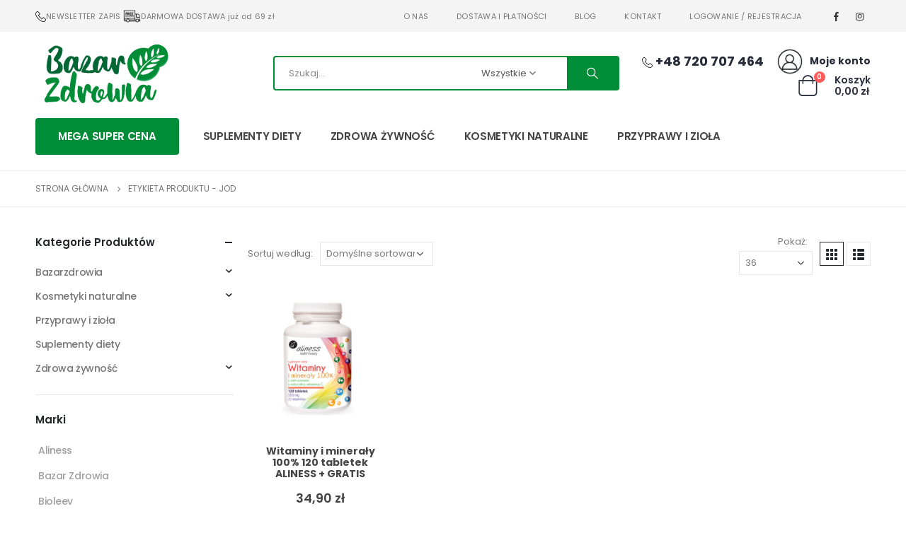

--- FILE ---
content_type: text/html; charset=UTF-8
request_url: https://www.bazarzdrowia.pl/product-tag/jod/
body_size: 21363
content:
	<!DOCTYPE html>
	<html  lang="pl-PL" prefix="og: http://ogp.me/ns# fb: http://ogp.me/ns/fb#">
	<head>
		<meta http-equiv="X-UA-Compatible" content="IE=edge" />
		<meta http-equiv="Content-Type" content="text/html; charset=UTF-8" />
		<meta name="viewport" content="width=device-width, initial-scale=1, minimum-scale=1" />

		<link rel="profile" href="https://gmpg.org/xfn/11" />
		<link rel="pingback" href="https://www.bazarzdrowia.pl/xmlrpc.php" />
		
        <script type="text/javascript" data-pressidium-cc-no-block>
            function onPressidiumCookieConsentUpdated(event) {
                window.dataLayer = window.dataLayer || [];
                window.dataLayer.push({
                    event: event.type,
                    consent: event.detail,
                });
            }

            window.addEventListener('pressidium-cookie-consent-accepted', onPressidiumCookieConsentUpdated);
            window.addEventListener('pressidium-cookie-consent-changed', onPressidiumCookieConsentUpdated);
        </script>

        
        <style id="pressidium-cc-styles">
            .pressidium-cc-theme {
                --cc-bg: #f9faff;
--cc-text: #112954;
--cc-btn-primary-bg: #000000;
--cc-btn-primary-text: #f9faff;
--cc-btn-primary-hover-bg: #1d2e38;
--cc-btn-primary-hover-text: #f9faff;
--cc-btn-secondary-bg: #dfe7f9;
--cc-btn-secondary-text: #112954;
--cc-btn-secondary-hover-bg: #c6d1ea;
--cc-btn-secondary-hover-text: #000000;
--cc-toggle-bg-off: #8fa8d6;
--cc-toggle-bg-on: #000000;
--cc-toggle-bg-readonly: #cbd8f1;
--cc-toggle-knob-bg: #fff;
--cc-toggle-knob-icon-color: #ecf2fa;
--cc-cookie-category-block-bg: #ebeff9;
--cc-cookie-category-block-bg-hover: #dbe5f9;
--cc-section-border: #f1f3f5;
--cc-block-text: #112954;
--cc-cookie-table-border: #e1e7f3;
--cc-overlay-bg: rgba(230, 235, 255, .85);
--cc-webkit-scrollbar-bg: #ebeff9;
--cc-webkit-scrollbar-bg-hover: #000000;
--cc-btn-floating-bg: #000000;
--cc-btn-floating-icon: #f9faff;
--cc-btn-floating-hover-bg: #1d2e38;
--cc-btn-floating-hover-icon: #f9faff;
            }
        </style>

        <title>jod  - Bazar Zdrowia</title>

<!-- Google Tag Manager for WordPress by gtm4wp.com -->
<script data-cfasync="false" data-pagespeed-no-defer>
	var gtm4wp_datalayer_name = "dataLayer";
	var dataLayer = dataLayer || [];
	const gtm4wp_use_sku_instead = 0;
	const gtm4wp_currency = 'PLN';
	const gtm4wp_product_per_impression = 10;
	const gtm4wp_clear_ecommerce = false;
	const gtm4wp_datalayer_max_timeout = 2000;
</script>
<!-- End Google Tag Manager for WordPress by gtm4wp.com --><meta name="robots" content="index, follow, max-snippet:-1, max-image-preview:large, max-video-preview:-1">
<link rel="canonical" href="https://www.bazarzdrowia.pl/product-tag/jod/">
<meta property="og:url" content="https://www.bazarzdrowia.pl/product-tag/jod/">
<meta property="og:site_name" content="Bazar Zdrowia">
<meta property="og:locale" content="pl_PL">
<meta property="og:type" content="object">
<meta property="og:title" content="jod  - Bazar Zdrowia">
<meta property="fb:pages" content="">
<meta property="fb:admins" content="">
<meta property="fb:app_id" content="">
<meta name="twitter:card" content="summary">
<meta name="twitter:site" content="">
<meta name="twitter:creator" content="">
<meta name="twitter:title" content="jod  - Bazar Zdrowia">
<link rel="alternate" type="application/rss+xml" title="Bazar Zdrowia &raquo; Kanał z wpisami" href="https://www.bazarzdrowia.pl/feed/" />
<link rel="alternate" type="application/rss+xml" title="Bazar Zdrowia &raquo; Kanał z komentarzami" href="https://www.bazarzdrowia.pl/comments/feed/" />
<link rel="alternate" type="application/rss+xml" title="Kanał Bazar Zdrowia &raquo; jod Znacznik" href="https://www.bazarzdrowia.pl/product-tag/jod/feed/" />
		<link rel="shortcut icon" href="" type="image/x-icon" />
				<link rel="apple-touch-icon" href="" />
				<link rel="apple-touch-icon" sizes="120x120" href="" />
				<link rel="apple-touch-icon" sizes="76x76" href="" />
				<link rel="apple-touch-icon" sizes="152x152" href="" />
		<link rel="preload" href="https://www.bazarzdrowia.pl/wp-content/themes/porto/fonts/porto-font/porto.woff2" as="font" type="font/woff2" crossorigin /><link rel="preload" href="https://www.bazarzdrowia.pl/wp-content/themes/porto/fonts/fontawesome_optimized/fa-solid-900.woff2" as="font" type="font/woff2" crossorigin /><link rel="preload" href="https://www.bazarzdrowia.pl/wp-content/themes/porto/fonts/fontawesome_optimized/fa-regular-400.woff2" as="font" type="font/woff2" crossorigin /><link rel="preload" href="https://www.bazarzdrowia.pl/wp-content/themes/porto/fonts/fontawesome_optimized/fa-brands-400.woff2" as="font" type="font/woff2" crossorigin /><link rel="preload" href="https://www.bazarzdrowia.pl/wp-content/themes/porto/fonts/Simple-Line-Icons/Simple-Line-Icons.ttf" as="font" type="font/ttf" crossorigin /><style id='wp-img-auto-sizes-contain-inline-css'>
img:is([sizes=auto i],[sizes^="auto," i]){contain-intrinsic-size:3000px 1500px}
/*# sourceURL=wp-img-auto-sizes-contain-inline-css */
</style>
<link rel='stylesheet' id='porto-sp-attr-table-css' href='https://www.bazarzdrowia.pl/wp-content/plugins/porto-functionality/shortcodes//assets/cp-attribute-table/attribute-table.css?ver=3.1.16' media='all' />
<link rel='stylesheet' id='wp-components-css' href='https://www.bazarzdrowia.pl/wp-includes/css/dist/components/style.min.css?ver=6.9' media='all' />
<link rel='stylesheet' id='woocommerce-enadawca-blocks-integration-frontend-css' href='https://www.bazarzdrowia.pl/wp-content/plugins/woocommerce-enadawca/build/point-selection-block-frontend.css?ver=1765267924' media='all' />
<link rel='stylesheet' id='woocommerce-enadawca-blocks-integration-editor-css' href='https://www.bazarzdrowia.pl/wp-content/plugins/woocommerce-enadawca/build/point-selection-block.css?ver=1765267924' media='all' />
<link rel='stylesheet' id='woocommerce-paczka-w-ruchu-blocks-integration-frontend-css' href='https://www.bazarzdrowia.pl/wp-content/plugins/woocommerce-paczka-w-ruchu/build/point-selection-block-frontend.css?ver=1765267933' media='all' />
<link rel='stylesheet' id='woocommerce-paczka-w-ruchu-blocks-integration-editor-css' href='https://www.bazarzdrowia.pl/wp-content/plugins/woocommerce-paczka-w-ruchu/build/point-selection-block.css?ver=1765267933' media='all' />
<link rel='stylesheet' id='woocommerce-paczkomaty-inpost-blocks-integration-frontend-css' href='https://www.bazarzdrowia.pl/wp-content/plugins/woocommerce-paczkomaty-inpost/build/point-selection-block-frontend.css?ver=1768063766' media='all' />
<link rel='stylesheet' id='woocommerce-paczkomaty-inpost-blocks-integration-editor-css' href='https://www.bazarzdrowia.pl/wp-content/plugins/woocommerce-paczkomaty-inpost/build/point-selection-block.css?ver=1768063766' media='all' />
<link rel='stylesheet' id='wp-block-library-css' href='https://www.bazarzdrowia.pl/wp-includes/css/dist/block-library/style.min.css?ver=6.9' media='all' />
<style id='global-styles-inline-css'>
:root{--wp--preset--aspect-ratio--square: 1;--wp--preset--aspect-ratio--4-3: 4/3;--wp--preset--aspect-ratio--3-4: 3/4;--wp--preset--aspect-ratio--3-2: 3/2;--wp--preset--aspect-ratio--2-3: 2/3;--wp--preset--aspect-ratio--16-9: 16/9;--wp--preset--aspect-ratio--9-16: 9/16;--wp--preset--color--black: #000000;--wp--preset--color--cyan-bluish-gray: #abb8c3;--wp--preset--color--white: #ffffff;--wp--preset--color--pale-pink: #f78da7;--wp--preset--color--vivid-red: #cf2e2e;--wp--preset--color--luminous-vivid-orange: #ff6900;--wp--preset--color--luminous-vivid-amber: #fcb900;--wp--preset--color--light-green-cyan: #7bdcb5;--wp--preset--color--vivid-green-cyan: #00d084;--wp--preset--color--pale-cyan-blue: #8ed1fc;--wp--preset--color--vivid-cyan-blue: #0693e3;--wp--preset--color--vivid-purple: #9b51e0;--wp--preset--color--primary: var(--porto-primary-color);--wp--preset--color--secondary: var(--porto-secondary-color);--wp--preset--color--tertiary: var(--porto-tertiary-color);--wp--preset--color--quaternary: var(--porto-quaternary-color);--wp--preset--color--dark: var(--porto-dark-color);--wp--preset--color--light: var(--porto-light-color);--wp--preset--color--primary-hover: var(--porto-primary-light-5);--wp--preset--gradient--vivid-cyan-blue-to-vivid-purple: linear-gradient(135deg,rgb(6,147,227) 0%,rgb(155,81,224) 100%);--wp--preset--gradient--light-green-cyan-to-vivid-green-cyan: linear-gradient(135deg,rgb(122,220,180) 0%,rgb(0,208,130) 100%);--wp--preset--gradient--luminous-vivid-amber-to-luminous-vivid-orange: linear-gradient(135deg,rgb(252,185,0) 0%,rgb(255,105,0) 100%);--wp--preset--gradient--luminous-vivid-orange-to-vivid-red: linear-gradient(135deg,rgb(255,105,0) 0%,rgb(207,46,46) 100%);--wp--preset--gradient--very-light-gray-to-cyan-bluish-gray: linear-gradient(135deg,rgb(238,238,238) 0%,rgb(169,184,195) 100%);--wp--preset--gradient--cool-to-warm-spectrum: linear-gradient(135deg,rgb(74,234,220) 0%,rgb(151,120,209) 20%,rgb(207,42,186) 40%,rgb(238,44,130) 60%,rgb(251,105,98) 80%,rgb(254,248,76) 100%);--wp--preset--gradient--blush-light-purple: linear-gradient(135deg,rgb(255,206,236) 0%,rgb(152,150,240) 100%);--wp--preset--gradient--blush-bordeaux: linear-gradient(135deg,rgb(254,205,165) 0%,rgb(254,45,45) 50%,rgb(107,0,62) 100%);--wp--preset--gradient--luminous-dusk: linear-gradient(135deg,rgb(255,203,112) 0%,rgb(199,81,192) 50%,rgb(65,88,208) 100%);--wp--preset--gradient--pale-ocean: linear-gradient(135deg,rgb(255,245,203) 0%,rgb(182,227,212) 50%,rgb(51,167,181) 100%);--wp--preset--gradient--electric-grass: linear-gradient(135deg,rgb(202,248,128) 0%,rgb(113,206,126) 100%);--wp--preset--gradient--midnight: linear-gradient(135deg,rgb(2,3,129) 0%,rgb(40,116,252) 100%);--wp--preset--font-size--small: 13px;--wp--preset--font-size--medium: 20px;--wp--preset--font-size--large: 36px;--wp--preset--font-size--x-large: 42px;--wp--preset--spacing--20: 0.44rem;--wp--preset--spacing--30: 0.67rem;--wp--preset--spacing--40: 1rem;--wp--preset--spacing--50: 1.5rem;--wp--preset--spacing--60: 2.25rem;--wp--preset--spacing--70: 3.38rem;--wp--preset--spacing--80: 5.06rem;--wp--preset--shadow--natural: 6px 6px 9px rgba(0, 0, 0, 0.2);--wp--preset--shadow--deep: 12px 12px 50px rgba(0, 0, 0, 0.4);--wp--preset--shadow--sharp: 6px 6px 0px rgba(0, 0, 0, 0.2);--wp--preset--shadow--outlined: 6px 6px 0px -3px rgb(255, 255, 255), 6px 6px rgb(0, 0, 0);--wp--preset--shadow--crisp: 6px 6px 0px rgb(0, 0, 0);}:where(.is-layout-flex){gap: 0.5em;}:where(.is-layout-grid){gap: 0.5em;}body .is-layout-flex{display: flex;}.is-layout-flex{flex-wrap: wrap;align-items: center;}.is-layout-flex > :is(*, div){margin: 0;}body .is-layout-grid{display: grid;}.is-layout-grid > :is(*, div){margin: 0;}:where(.wp-block-columns.is-layout-flex){gap: 2em;}:where(.wp-block-columns.is-layout-grid){gap: 2em;}:where(.wp-block-post-template.is-layout-flex){gap: 1.25em;}:where(.wp-block-post-template.is-layout-grid){gap: 1.25em;}.has-black-color{color: var(--wp--preset--color--black) !important;}.has-cyan-bluish-gray-color{color: var(--wp--preset--color--cyan-bluish-gray) !important;}.has-white-color{color: var(--wp--preset--color--white) !important;}.has-pale-pink-color{color: var(--wp--preset--color--pale-pink) !important;}.has-vivid-red-color{color: var(--wp--preset--color--vivid-red) !important;}.has-luminous-vivid-orange-color{color: var(--wp--preset--color--luminous-vivid-orange) !important;}.has-luminous-vivid-amber-color{color: var(--wp--preset--color--luminous-vivid-amber) !important;}.has-light-green-cyan-color{color: var(--wp--preset--color--light-green-cyan) !important;}.has-vivid-green-cyan-color{color: var(--wp--preset--color--vivid-green-cyan) !important;}.has-pale-cyan-blue-color{color: var(--wp--preset--color--pale-cyan-blue) !important;}.has-vivid-cyan-blue-color{color: var(--wp--preset--color--vivid-cyan-blue) !important;}.has-vivid-purple-color{color: var(--wp--preset--color--vivid-purple) !important;}.has-black-background-color{background-color: var(--wp--preset--color--black) !important;}.has-cyan-bluish-gray-background-color{background-color: var(--wp--preset--color--cyan-bluish-gray) !important;}.has-white-background-color{background-color: var(--wp--preset--color--white) !important;}.has-pale-pink-background-color{background-color: var(--wp--preset--color--pale-pink) !important;}.has-vivid-red-background-color{background-color: var(--wp--preset--color--vivid-red) !important;}.has-luminous-vivid-orange-background-color{background-color: var(--wp--preset--color--luminous-vivid-orange) !important;}.has-luminous-vivid-amber-background-color{background-color: var(--wp--preset--color--luminous-vivid-amber) !important;}.has-light-green-cyan-background-color{background-color: var(--wp--preset--color--light-green-cyan) !important;}.has-vivid-green-cyan-background-color{background-color: var(--wp--preset--color--vivid-green-cyan) !important;}.has-pale-cyan-blue-background-color{background-color: var(--wp--preset--color--pale-cyan-blue) !important;}.has-vivid-cyan-blue-background-color{background-color: var(--wp--preset--color--vivid-cyan-blue) !important;}.has-vivid-purple-background-color{background-color: var(--wp--preset--color--vivid-purple) !important;}.has-black-border-color{border-color: var(--wp--preset--color--black) !important;}.has-cyan-bluish-gray-border-color{border-color: var(--wp--preset--color--cyan-bluish-gray) !important;}.has-white-border-color{border-color: var(--wp--preset--color--white) !important;}.has-pale-pink-border-color{border-color: var(--wp--preset--color--pale-pink) !important;}.has-vivid-red-border-color{border-color: var(--wp--preset--color--vivid-red) !important;}.has-luminous-vivid-orange-border-color{border-color: var(--wp--preset--color--luminous-vivid-orange) !important;}.has-luminous-vivid-amber-border-color{border-color: var(--wp--preset--color--luminous-vivid-amber) !important;}.has-light-green-cyan-border-color{border-color: var(--wp--preset--color--light-green-cyan) !important;}.has-vivid-green-cyan-border-color{border-color: var(--wp--preset--color--vivid-green-cyan) !important;}.has-pale-cyan-blue-border-color{border-color: var(--wp--preset--color--pale-cyan-blue) !important;}.has-vivid-cyan-blue-border-color{border-color: var(--wp--preset--color--vivid-cyan-blue) !important;}.has-vivid-purple-border-color{border-color: var(--wp--preset--color--vivid-purple) !important;}.has-vivid-cyan-blue-to-vivid-purple-gradient-background{background: var(--wp--preset--gradient--vivid-cyan-blue-to-vivid-purple) !important;}.has-light-green-cyan-to-vivid-green-cyan-gradient-background{background: var(--wp--preset--gradient--light-green-cyan-to-vivid-green-cyan) !important;}.has-luminous-vivid-amber-to-luminous-vivid-orange-gradient-background{background: var(--wp--preset--gradient--luminous-vivid-amber-to-luminous-vivid-orange) !important;}.has-luminous-vivid-orange-to-vivid-red-gradient-background{background: var(--wp--preset--gradient--luminous-vivid-orange-to-vivid-red) !important;}.has-very-light-gray-to-cyan-bluish-gray-gradient-background{background: var(--wp--preset--gradient--very-light-gray-to-cyan-bluish-gray) !important;}.has-cool-to-warm-spectrum-gradient-background{background: var(--wp--preset--gradient--cool-to-warm-spectrum) !important;}.has-blush-light-purple-gradient-background{background: var(--wp--preset--gradient--blush-light-purple) !important;}.has-blush-bordeaux-gradient-background{background: var(--wp--preset--gradient--blush-bordeaux) !important;}.has-luminous-dusk-gradient-background{background: var(--wp--preset--gradient--luminous-dusk) !important;}.has-pale-ocean-gradient-background{background: var(--wp--preset--gradient--pale-ocean) !important;}.has-electric-grass-gradient-background{background: var(--wp--preset--gradient--electric-grass) !important;}.has-midnight-gradient-background{background: var(--wp--preset--gradient--midnight) !important;}.has-small-font-size{font-size: var(--wp--preset--font-size--small) !important;}.has-medium-font-size{font-size: var(--wp--preset--font-size--medium) !important;}.has-large-font-size{font-size: var(--wp--preset--font-size--large) !important;}.has-x-large-font-size{font-size: var(--wp--preset--font-size--x-large) !important;}
/*# sourceURL=global-styles-inline-css */
</style>

<style id='classic-theme-styles-inline-css'>
/*! This file is auto-generated */
.wp-block-button__link{color:#fff;background-color:#32373c;border-radius:9999px;box-shadow:none;text-decoration:none;padding:calc(.667em + 2px) calc(1.333em + 2px);font-size:1.125em}.wp-block-file__button{background:#32373c;color:#fff;text-decoration:none}
/*# sourceURL=/wp-includes/css/classic-themes.min.css */
</style>
<link rel='stylesheet' id='contact-form-7-css' href='https://www.bazarzdrowia.pl/wp-content/plugins/contact-form-7/includes/css/styles.css?ver=6.1.4' media='all' />
<style id='contact-form-7-inline-css'>
.wpcf7 .wpcf7-recaptcha iframe {margin-bottom: 0;}.wpcf7 .wpcf7-recaptcha[data-align="center"] > div {margin: 0 auto;}.wpcf7 .wpcf7-recaptcha[data-align="right"] > div {margin: 0 0 0 auto;}
/*# sourceURL=contact-form-7-inline-css */
</style>
<link rel='stylesheet' id='mailerlite_forms.css-css' href='https://www.bazarzdrowia.pl/wp-content/plugins/official-mailerlite-sign-up-forms/assets/css/mailerlite_forms.css?ver=1.7.18' media='all' />
<style id='woocommerce-inline-inline-css'>
.woocommerce form .form-row .required { visibility: visible; }
/*# sourceURL=woocommerce-inline-inline-css */
</style>
<link rel='stylesheet' id='woo_conditional_payments_css-css' href='https://www.bazarzdrowia.pl/wp-content/plugins/conditional-payments-for-woocommerce/frontend/css/woo-conditional-payments.css?ver=3.4.1' media='all' />
<link rel='stylesheet' id='lpr-modal-css' href='https://www.bazarzdrowia.pl/wp-content/plugins/leo-product-recommendations/assets/css/modal.css?ver=3.1.0' media='all' />
<link rel='stylesheet' id='montonio-style-css' href='https://www.bazarzdrowia.pl/wp-content/plugins/montonio-for-woocommerce/assets/css/montonio-style.css?ver=9.3.2' media='all' />
<link rel='stylesheet' id='cookie-consent-client-style-css' href='https://www.bazarzdrowia.pl/wp-content/plugins/pressidium-cookie-consent/public/bundle.client.css?ver=a42c7610e2f07a53bd90' media='all' />
<link rel='stylesheet' id='xo-slider-css' href='https://www.bazarzdrowia.pl/wp-content/plugins/xo-liteslider/css/base.min.css?ver=3.8.6' media='all' />
<link rel='stylesheet' id='xo-swiper-css' href='https://www.bazarzdrowia.pl/wp-content/plugins/xo-liteslider/assets/vendor/swiper/swiper-bundle.min.css?ver=3.8.6' media='all' />
<link rel='stylesheet' id='pwb-styles-frontend-css' href='https://www.bazarzdrowia.pl/wp-content/plugins/perfect-woocommerce-brands/build/frontend/css/style.css?ver=3.6.8' media='all' />
<link rel='stylesheet' id='porto-fs-progress-bar-css' href='https://www.bazarzdrowia.pl/wp-content/themes/porto/inc/lib/woocommerce-shipping-progress-bar/shipping-progress-bar.css?ver=7.1.16' media='all' />
<link rel='stylesheet' id='porto-css-vars-css' href='https://www.bazarzdrowia.pl/wp-content/uploads/porto_styles/theme_css_vars.css?ver=7.1.16' media='all' />
<link rel='stylesheet' id='bootstrap-css' href='https://www.bazarzdrowia.pl/wp-content/uploads/porto_styles/bootstrap.css?ver=7.1.16' media='all' />
<link rel='stylesheet' id='porto-plugins-css' href='https://www.bazarzdrowia.pl/wp-content/themes/porto/css/plugins_optimized.css?ver=7.1.16' media='all' />
<link rel='stylesheet' id='porto-theme-css' href='https://www.bazarzdrowia.pl/wp-content/themes/porto/css/theme.css?ver=7.1.16' media='all' />
<link rel='stylesheet' id='porto-shortcodes-css' href='https://www.bazarzdrowia.pl/wp-content/uploads/porto_styles/shortcodes.css?ver=7.1.16' media='all' />
<link rel='stylesheet' id='porto-theme-shop-css' href='https://www.bazarzdrowia.pl/wp-content/themes/porto/css/theme_shop.css?ver=7.1.16' media='all' />
<link rel='stylesheet' id='porto-shop-toolbar-css' href='https://www.bazarzdrowia.pl/wp-content/themes/porto/css/theme/shop/other/toolbar.css?ver=7.1.16' media='all' />
<link rel='stylesheet' id='porto-pwb-filter-css' href='https://www.bazarzdrowia.pl/wp-content/themes/porto/css/theme/shop/other/pw-brand-filter.css?ver=7.1.16' media='all' />
<link rel='stylesheet' id='porto-dynamic-style-css' href='https://www.bazarzdrowia.pl/wp-content/uploads/porto_styles/dynamic_style.css?ver=7.1.16' media='all' />
<link rel='stylesheet' id='porto-type-builder-css' href='https://www.bazarzdrowia.pl/wp-content/plugins/porto-functionality/builders/assets/type-builder.css?ver=3.1.16' media='all' />
<link rel='stylesheet' id='porto-account-login-style-css' href='https://www.bazarzdrowia.pl/wp-content/themes/porto/css/theme/shop/login-style/account-login.css?ver=7.1.16' media='all' />
<link rel='stylesheet' id='porto-theme-woopage-css' href='https://www.bazarzdrowia.pl/wp-content/themes/porto/css/theme/shop/other/woopage.css?ver=7.1.16' media='all' />
<link rel='stylesheet' id='porto-style-css' href='https://www.bazarzdrowia.pl/wp-content/themes/porto/style.css?ver=7.1.16' media='all' />
<style id='porto-style-inline-css'>
.side-header-narrow-bar-logo{max-width:200px}@media (min-width:992px){}.page-top ul.breadcrumb > li.home{display:inline-block}.page-top ul.breadcrumb > li.home a{position:relative;width:14px;text-indent:-9999px}.page-top ul.breadcrumb > li.home a:after{content:"\e883";font-family:'porto';float:left;text-indent:0}@media (min-width:1440px){.container{max-width:1460px;padding-left:20px;padding-right:20px}.elementor-section.elementor-section-boxed > .elementor-container{max-width:1440px}.elementor-section.elementor-section-boxed > .elementor-column-gap-no{max-width:1420px}}.porto-block-html-top .container{display:flex;align-items:center;justify-content:center;flex-wrap:wrap;letter-spacing:-.025em}.porto-block-html-top span{opacity:.7}.porto-block-html-top .btn.btn-borders{border-color:rgba(255,255,255,.3);font-weight:600;text-transform:uppercase;padding:.5em 2em}.header-top .info-box{font-size:.8125rem;letter-spacing:-.025em}.header-top .info-box i{font-size:1.5rem;vertical-align:middle;position:relative;top:1px}#header{border-bottom:1px solid #eee}#header .header-top,#header .header-top .mega-menu > li.menu-item > a{font-weight:400;letter-spacing:.025em}#mini-cart,#header .my-wishlist,#header .my-account{font-size:27px}#main-toggle-menu{z-index:1001}#main-toggle-menu .menu-title{background:#018d37 !important;padding:1rem 2rem;font-size:.8125rem;letter-spacing:-.025em;border-radius:.25rem .25rem 0 0;z-index:1000}#main-toggle-menu.closed .menu-title{border-radius:.25rem}#main-toggle-menu .menu-title .toggle{margin-right:.875rem;font-size:1.5em;vertical-align:middle}#main-toggle-menu .toggle-menu-wrap{width:280px;box-shadow:0 0 60px rgba(0,0,0,.15)}#main-toggle-menu .toggle-menu-wrap > ul{border-bottom:none;border-top:3px solid #018d37}#main-toggle-menu:not(.closed):before{content:'';position:fixed;width:100vw;height:100vh;left:0;top:0;background:rgba(34,37,41,.3);z-index:999;display:block}.sidebar-menu > li.menu-item > a{margin:0;padding-left:15px;padding-right:15px}.sidebar-menu > li.menu-item > a > i{margin-right:.5rem;font-size:1.25em;position:relative;top:.1em}#header .main-menu > li.menu-item.active > a{font-weight:700}#header .menu-custom-block i{font-size:1.5em;position:relative;top:-1px;vertical-align:middle;margin-right:3px}#header .menu-custom-block a{font-weight:700}#header .menu-custom-block a:not(:last-child){font-size:.8125rem;text-transform:uppercase}.sidebar-menu .wide .popup>.inner>ul.sub-menu{flex-wrap:wrap}.sidebar-menu .wide .popup>.inner{padding:30px}.sidebar-menu .wide li.sub{padding:0 5px}.menu-sub-title > a,.sidebar-menu .wide li.sub > a{text-transform:uppercase;font-weight:700}.menu-sub-title > a{font-size:.875rem !important;color:#222529 !important;padding-top:0 !important;padding-bottom:5px !important}.sidebar-menu li.menu-sub-title:not(:first-child){margin-top:30px}.menu-section-dark .menu-sub-title > a{color:#fff !important}.side-nav-wrap .sidebar-menu .wide li.menu-section-dark li.menu-item > a{color:#bcbdbd}.side-nav-wrap .sidebar-menu .wide li.menu-item li.menu-item > a:hover{background:none;text-decoration:underline !important}#header .sidebar-menu .wide .popup{border-top:3px solid #3150ff}.sidebar-menu > li.menu-item{position:static}.sidebar-menu > li.menu-item > .arrow,.sidebar-menu > li.menu-item .popup:before{display:none}.sidebar-menu > li.has-sub > a:after{content:'\f054';font-family:'Font Awesome 5 Free';font-weight:900;position:absolute;top:50%;right:1.5rem;font-size:10px;line-height:1;margin-top:-.5em;color:#777}@media (min-width:992px){#header{padding-bottom:1rem}.header-main .header-left{max-width:17%;flex:0 0 17%}.header-main .header-right,#header .searchform-popup,#header .searchform .text{flex:1}#header .searchform{width:100%;border-radius:.25rem;box-shadow:none;border:2px solid #3250ff}#header .searchform.searchform-cats input{width:100%}#header .searchform input,#header .searchform select,#header .searchform button,#header .searchform .selectric .label{height:45px;line-height:45px}#header .searchform select,#header .searchform .selectric{border:none}#header .searchform button{background-color:#3050ff;color:#fff;padding:0 20px;border-radius:0}.d-menu-lg-none > a{display:none !important}#header .searchform .live-search-list{left:1px;right:56px;z-index:1003}}@media (min-width:1440px){#header .menu-custom-block a:not(:last-child){margin-right:1rem}#header .main-menu > li.menu-item > a{padding-left:30px;padding-right:30px}}@media (max-width:1219px){#main-toggle-menu .toggle-menu-wrap{width:240px}}@media (max-width:991px){#header .top-links{display:none}.header-top .header-right{flex:1}#header .share-links{margin-left:auto}.menu-sub-title > a{color:#fff !important}}.porto-ibanner-layer{display:block}.btn{border-radius:.25rem;letter-spacing:.01em}.row-flex-wrap > div > .elementor-row{flex-wrap:wrap}.coupon-sale-text .elementor-heading-title{position:relative;padding-left:.3em;padding-right:.3em}.coupon-sale-text .elementor-heading-title:before{content:'';display:block;background-color:#ee8379;position:absolute;left:0;right:0;top:0;bottom:0;transform:rotate(-2deg);z-index:-1}sup{font-size:52%}.sale-text{padding:.25em .5em;position:relative;transform:rotate(-1.5deg);white-space:nowrap}.sale-text i{font-style:normal;position:absolute;left:-2.25em;top:50%;transform:translateY(-50%) rotate(-90deg);font-size:.4em;opacity:.6;letter-spacing:0}.sale-text sub{position:absolute;left:100%;margin-left:.6rem;bottom:.3em;font-size:62%;line-height:1}.owl-carousel.nav-style-1 .owl-nav [class*="owl-"]{width:3.75rem;height:3.75rem;border-radius:2rem;background:#f4f4f4 !important;font-size:1.75rem}.owl-carousel.nav-style-1 .owl-nav .owl-prev{left:-1.875rem}.owl-carousel.nav-style-1 .owl-nav .owl-next{right:-1.875rem}ul.products li.product-category .thumb-info{padding:0 1rem;min-height:auto}li.product-category .thumb-info .thumb-info-wrapper{border-radius:50%}ul.products li.product-category .thumb-info h3{font-size:1rem;text-transform:none;letter-spacing:0}ul.products.category-pos-outside li.product-category .thumb-info-title{padding:.75rem 0 0}.product-inner{background:#fff;height:100%}ul.products,.products-slider.products{margin-bottom:-1px !important}.product-image .labels{top:15px;left:15px}.top-sale-product{border:2px solid #0e39ff;height:100%}.top-sale-product .sale-product-daily-deal{bottom:auto;top:2rem;color:#444;background:#f4f4f4;border-radius:2rem;left:15%;right:15%;padding:5px 10px}.top-sale-product .sale-product-daily-deal:before,.top-sale-product .product-image .labels,.porto-products.filter-vertical .product-categories a:before{display:none}.top-sale-product .sale-product-daily-deal .daily-deal-title{font-size:.75rem;color:#444;letter-spacing:.025em;margin-right:6px}.top-sale-product .sale-product-daily-deal .daily-deal-title,.top-sale-product .sale-product-daily-deal .porto_countdown{font-family:Poppins,sans-serif}.top-sale-product .sale-product-daily-deal .porto_countdown-amount,.top-sale-product .sale-product-daily-deal .porto_countdown-period{font-size:.9375rem;font-weight:700;letter-spacing:.025em;padding:0}.top-sale-product li.product:hover .product-image{box-shadow:none !important}.top-sale-product li.product-col .product-content{margin-top:-2rem;position:relative;z-index:1;padding:0 10px 1px}.top-sale-product li.product-col .woocommerce-loop-product__title{font-family:Open Sans,sans-serif;font-size:1.25rem;font-weight:400;letter-spacing:.005em;color:#222529}.top-sale-product li.product-col .add-links .add_to_cart_button{font-weight:600;letter-spacing:-.05em;height:auto;background:#3050ff;color:#fff;border:none;border-radius:.375rem}.top-sale-product .add-links .add_to_cart_button:before{font-size:1.75em;margin-right:.625rem;top:-2px;font-weight:400}.top-sale-product .add-links-wrap{margin-top:2rem}.top-sale-product li.product-col .add-links .yith-wcwl-add-to-wishlist>div,.top-sale-product li.product-col .add-links .quickview{top:50% !important;transform:translateY(-50%)}.porto-products.filter-vertical .products-filter + div{padding:0}.porto-ibanner.h-100 > img{height:100%}.porto-products .product-categories a{padding:.25rem 0 !important;color:#777;font-size:.8125rem}.porto-products .product-categories .current a,.porto-products .product-categories a:hover{color:#0e39ff !important}.porto-products.filter-vertical .product-image .inner{padding-top:90%}.porto-products.filter-vertical .product-image img{position:absolute;top:0;left:0;height:100%;object-fit:cover}.porto-products.filter-vertical .section-title{font-size:1.375rem;font-weight:600;text-transform:none}.products-slider.owl-carousel .owl-stage-outer{margin-top:0;padding-top:1px}.products-slider.owl-carousel li.product-col{height:100%}.divider-line.grid > .product-col{border-bottom-color:#eee}.porto-products.show-category ul.yith-wcan-loading .porto-loading-icon,.porto-products.show-category ul.yith-wcan-loading:after{position:absolute}.cat-list .thumb-info{display:flex;flex-direction:column;padding:0 !important}.subcats-cols-2 .thumb-info > a,.cat-grid .thumb-info > a{font-size:.75rem;font-weight:600;letter-spacing:-.02em;order:2;white-space:nowrap}.subcats-cols-2 .thumb-info > a:before,.cat-grid .thumb-info > a:before{content:'View All';margin-right:2px}.subcats-cols-2 .thumb-info > a:after,.cat-grid .thumb-info > a:after{content:"\f30b";font-family:'Font Awesome 5 Free';font-weight:900}.cat-list .thumb-info-title{display:flex !important;flex-direction:column;text-align:left !important;letter-spacing:0}.cat-list .thumb-info-title > a,.cat-grid .thumb-info-title > a{order:-1;font-size:.8125rem;text-transform:uppercase;letter-spacing:-.01em;margin-bottom:.5rem}.cat-list .product-category .sub-categories,.cat-grid .product-category .sub-categories{font-size:.8125rem;display:flex;flex-wrap:wrap}.cat-list .sub-categories li{padding:.25rem .25rem .25rem 0;width:100%;white-space:nowrap;overflow:hidden;text-overflow:ellipsis}.subcats-cols-2 .sub-categories li{width:50%}.cat-medium .thumb-info{flex-direction:row;align-items:center}.cat-medium .thumb-info i,.menu-item.sub > a > i{display:block;font-size:3.5rem;color:#ccc}.menu-item.sub > a > i:before{margin:1.5rem 0}.cat-medium .thumb-info > a{flex:0 0 36%;max-width:36%;margin-right:4%;text-align:center}.cat-medium .thumb-info-wrap{flex:0 0 60%;max-width:60%}.cat-grid .thumb-info-title{display:flex !important;letter-spacing:0;flex-wrap:wrap;align-items:center;text-align:left !important}.cat-grid .thumb-info-title .sub-title{margin-right:3rem !important;font-size:1.375rem !important;font-weight:600 !important}.cat-grid .sub-categories li{padding:0;margin:0 2rem .5rem 0}.cat-grid .thumb-info{padding:0 !important;display:flex;padding:0 !important}.cat-grid .sub-categories{margin-bottom:0}.cat-grid .thumb-info > a{margin-left:.5rem;padding-top:.9rem}.porto-products.bg-gray .products-filter{background:#fff;padding:0 40px 1px}.porto-products.filter-horizontal .section-title{display:none}.porto-products.filter-horizontal .product-categories{margin-bottom:1rem}.porto-products.filter-horizontal .product-categories .current a{font-weight:600}.owl-carousel.show-nav-title .owl-nav [class*="owl-"]{font-size:25px !important;color:#0e39ff}.products-slider.show-nav-title .owl-nav{margin-right:2rem;margin-top:-30px}.porto_countdown.porto-cd-s1 .porto_countdown-section,.porto_countdown .porto_countdown-section .porto_countdown-period{padding-left:0;padding-right:0}.porto_countdown .porto_countdown-section:first-child .porto_countdown-period{padding:0 0 0 .25rem}.countdown-style-1 .porto_countdown-section:first-child:after{content:',';margin-right:.25rem}a.porto-sicon-box-link:hover .porto-sicon-title{text-decoration:underline}ul.product_list_widget li .product-details a{color:#222529}@media (min-width:768px){.porto-products.filter-vertical .products-filter{padding:1rem 1rem 3rem;background:#fff}.view-cat{position:absolute;bottom:.75rem;left:1rem}}@media (min-width:992px){.view-cat{left:2rem}.porto-products.filter-vertical .products-filter{padding:2rem 2rem 3rem;max-width:25%;flex-basis:25%;border:none}.porto-products.filter-vertical .products-filter + div{max-width:calc(50% + 10px);flex-basis:calc(50% + 10px);margin-left:auto;padding:0;overflow:hidden}.pc-home-category-banner{position:absolute !important;left:25%;width:calc(25% - 10px) !important;top:0;bottom:0}}@media (max-width:1419px){ul.products li.product-category .thumb-info{padding:0 .5rem}}@media (max-width:1219px){.top-sale-product{height:auto}}@media (min-width:768px) and (max-width:992px){.top-sale-product li.product-col .add-links .add_to_cart_button{font-size:.6875rem}}@media (max-width:575px){.cat-grid .thumb-info-title .sub-title{margin-right:0 !important}.porto-products.bg-gray .products-filter{padding-left:20px;padding-right:20px}}#footer .widget-title{font-size:1.5em}#footer .widget p{margin:0 0 1.25rem;line-height:200%;font-size:14px}#footer .widget p:last-child{margin-bottom:0}#footer .widget_wysija_cont .wysija-input{border:2px solid #bebebe;border-right:none;border-radius:.25rem 0 0 .25rem;height:3rem}#footer .widget_wysija_cont .wysija-submit{height:3rem;border-radius:0 .25rem .25rem 0;font-size:.875rem;letter-spacing:-.05em}#footer .widget_wysija_cont .wysija-paragraph{flex:1;max-width:75%;width:auto}#footer .widget_wysija_cont > p{min-width:25%}#footer ul li{padding:.25rem 0;font-size:14px}#footer ul li a{padding:.25rem 0;font-size:14px}#footer .footer-bottom .footer-left{color:#FFF!important}#footer .footer-bottom .share-links a{color:#FFF!important}#footer .footer-main > .container{padding-bottom:0rem}#footer .footer-bottom{font-size:1em;padding-bottom:3rem}#footer .product-cats h4{font-size:inherit;margin-bottom:0}#footer .product-cats a{margin:0 .25rem}#footer .product-cats .view-all{font-weight:600;color:#3050ff;font-size:.75rem}#footer .product-cats li{padding-top:2px;padding-bottom:2px}#footer .widget{margin-bottom:0}
/*# sourceURL=porto-style-inline-css */
</style>
<script type="text/template" id="tmpl-variation-template">
	<div class="woocommerce-variation-description">{{{ data.variation.variation_description }}}</div>
	<div class="woocommerce-variation-price">{{{ data.variation.price_html }}}</div>
	<div class="woocommerce-variation-availability">{{{ data.variation.availability_html }}}</div>
</script>
<script type="text/template" id="tmpl-unavailable-variation-template">
	<p role="alert">Przepraszamy, ten produkt jest niedostępny. Prosimy wybrać inną kombinację.</p>
</script>
<script id="consent-mode-script-js-extra">
var pressidiumCCGCM = {"gcm":{"enabled":true,"implementation":"gtag","ads_data_redaction":false,"url_passthrough":false,"regions":[]}};
//# sourceURL=consent-mode-script-js-extra
</script>
<script src="https://www.bazarzdrowia.pl/wp-content/plugins/pressidium-cookie-consent/public/consent-mode.js?ver=e12e26152e9ebe6a26ba" id="consent-mode-script-js"></script>
<script src="https://www.bazarzdrowia.pl/wp-includes/js/jquery/jquery.min.js?ver=3.7.1" id="jquery-core-js"></script>
<script src="https://www.bazarzdrowia.pl/wp-includes/js/jquery/jquery-migrate.min.js?ver=3.4.1" id="jquery-migrate-js"></script>
<script src="https://www.bazarzdrowia.pl/wp-content/plugins/woocommerce/assets/js/jquery-blockui/jquery.blockUI.min.js?ver=2.7.0-wc.10.4.3" id="wc-jquery-blockui-js" defer data-wp-strategy="defer"></script>
<script id="wc-add-to-cart-js-extra">
var wc_add_to_cart_params = {"ajax_url":"/wp-admin/admin-ajax.php","wc_ajax_url":"/?wc-ajax=%%endpoint%%","i18n_view_cart":"Zobacz koszyk","cart_url":"https://www.bazarzdrowia.pl/koszyk/","is_cart":"","cart_redirect_after_add":"no"};
//# sourceURL=wc-add-to-cart-js-extra
</script>
<script src="https://www.bazarzdrowia.pl/wp-content/plugins/woocommerce/assets/js/frontend/add-to-cart.min.js?ver=10.4.3" id="wc-add-to-cart-js" defer data-wp-strategy="defer"></script>
<script src="https://www.bazarzdrowia.pl/wp-content/plugins/woocommerce/assets/js/js-cookie/js.cookie.min.js?ver=2.1.4-wc.10.4.3" id="wc-js-cookie-js" defer data-wp-strategy="defer"></script>
<script id="woocommerce-js-extra">
var woocommerce_params = {"ajax_url":"/wp-admin/admin-ajax.php","wc_ajax_url":"/?wc-ajax=%%endpoint%%","i18n_password_show":"Poka\u017c has\u0142o","i18n_password_hide":"Ukryj has\u0142o"};
//# sourceURL=woocommerce-js-extra
</script>
<script src="https://www.bazarzdrowia.pl/wp-content/plugins/woocommerce/assets/js/frontend/woocommerce.min.js?ver=10.4.3" id="woocommerce-js" defer data-wp-strategy="defer"></script>
<script id="woo-conditional-payments-js-js-extra">
var conditional_payments_settings = {"name_address_fields":[],"disable_payment_method_trigger":""};
//# sourceURL=woo-conditional-payments-js-js-extra
</script>
<script src="https://www.bazarzdrowia.pl/wp-content/plugins/conditional-payments-for-woocommerce/frontend/js/woo-conditional-payments.js?ver=3.4.1" id="woo-conditional-payments-js-js"></script>
<script src="https://www.bazarzdrowia.pl/wp-includes/js/underscore.min.js?ver=1.13.7" id="underscore-js"></script>
<script id="wp-util-js-extra">
var _wpUtilSettings = {"ajax":{"url":"/wp-admin/admin-ajax.php"}};
//# sourceURL=wp-util-js-extra
</script>
<script src="https://www.bazarzdrowia.pl/wp-includes/js/wp-util.min.js?ver=6.9" id="wp-util-js"></script>
<script id="wc-add-to-cart-variation-js-extra">
var wc_add_to_cart_variation_params = {"wc_ajax_url":"/?wc-ajax=%%endpoint%%","i18n_no_matching_variations_text":"Przepraszamy, \u017caden produkt nie spe\u0142nia twojego wyboru. Prosimy wybra\u0107 inn\u0105 kombinacj\u0119.","i18n_make_a_selection_text":"Wybierz opcje produktu przed dodaniem go do koszyka.","i18n_unavailable_text":"Przepraszamy, ten produkt jest niedost\u0119pny. Prosimy wybra\u0107 inn\u0105 kombinacj\u0119.","i18n_reset_alert_text":"Tw\u00f3j wyb\u00f3r zosta\u0142 zresetowany. Wybierz niekt\u00f3re opcje produktu przed dodaniem go do koszyka."};
//# sourceURL=wc-add-to-cart-variation-js-extra
</script>
<script src="https://www.bazarzdrowia.pl/wp-content/plugins/woocommerce/assets/js/frontend/add-to-cart-variation.min.js?ver=10.4.3" id="wc-add-to-cart-variation-js" defer data-wp-strategy="defer"></script>
<script id="wc-cart-fragments-js-extra">
var wc_cart_fragments_params = {"ajax_url":"/wp-admin/admin-ajax.php","wc_ajax_url":"/?wc-ajax=%%endpoint%%","cart_hash_key":"wc_cart_hash_6d0e87c989802486ec583b313ce9f248","fragment_name":"wc_fragments_6d0e87c989802486ec583b313ce9f248","request_timeout":"15000"};
//# sourceURL=wc-cart-fragments-js-extra
</script>
<script src="https://www.bazarzdrowia.pl/wp-content/plugins/woocommerce/assets/js/frontend/cart-fragments.min.js?ver=10.4.3" id="wc-cart-fragments-js" defer data-wp-strategy="defer"></script>
<script src="https://www.bazarzdrowia.pl/wp-content/plugins/woocommerce/assets/js/jquery-cookie/jquery.cookie.min.js?ver=1.4.1-wc.10.4.3" id="wc-jquery-cookie-js" defer data-wp-strategy="defer"></script>
<link rel="https://api.w.org/" href="https://www.bazarzdrowia.pl/wp-json/" /><link rel="alternate" title="JSON" type="application/json" href="https://www.bazarzdrowia.pl/wp-json/wp/v2/product_tag/874" /><link rel="EditURI" type="application/rsd+xml" title="RSD" href="https://www.bazarzdrowia.pl/xmlrpc.php?rsd" />
<meta name="generator" content="WordPress 6.9" />
<meta name="generator" content="WooCommerce 10.4.3" />
        <!-- MailerLite Universal -->
        <script>
            (function(w,d,e,u,f,l,n){w[f]=w[f]||function(){(w[f].q=w[f].q||[])
                .push(arguments);},l=d.createElement(e),l.async=1,l.src=u,
                n=d.getElementsByTagName(e)[0],n.parentNode.insertBefore(l,n);})
            (window,document,'script','https://assets.mailerlite.com/js/universal.js','ml');
            ml('account', '669263');
            ml('enablePopups', false);
        </script>
        <!-- End MailerLite Universal -->
        <meta name="ti-site-data" content="eyJyIjoiMTo4ITc6NDMhMzA6MjY1IiwibyI6Imh0dHBzOlwvXC93d3cuYmF6YXJ6ZHJvd2lhLnBsXC93cC1hZG1pblwvYWRtaW4tYWpheC5waHA/YWN0aW9uPXRpX29ubGluZV91c2Vyc19nb29nbGUmYW1wO3A9JTJGcHJvZHVjdC10YWclMkZqb2QlMkYmYW1wO193cG5vbmNlPWVkMTQ4M2VkNDAifQ==" />
<!-- Google Tag Manager for WordPress by gtm4wp.com -->
<!-- GTM Container placement set to footer -->
<script data-cfasync="false" data-pagespeed-no-defer>
	var dataLayer_content = {"pagePostType":"product","pagePostType2":"tax-product","pageCategory":[],"customerTotalOrders":0,"customerTotalOrderValue":0,"customerFirstName":"","customerLastName":"","customerBillingFirstName":"","customerBillingLastName":"","customerBillingCompany":"","customerBillingAddress1":"","customerBillingAddress2":"","customerBillingCity":"","customerBillingState":"","customerBillingPostcode":"","customerBillingCountry":"","customerBillingEmail":"","customerBillingEmailHash":"","customerBillingPhone":"","customerShippingFirstName":"","customerShippingLastName":"","customerShippingCompany":"","customerShippingAddress1":"","customerShippingAddress2":"","customerShippingCity":"","customerShippingState":"","customerShippingPostcode":"","customerShippingCountry":"","cartContent":{"totals":{"applied_coupons":[],"discount_total":0,"subtotal":0,"total":0},"items":[]}};
	dataLayer.push( dataLayer_content );
</script>
<script data-cfasync="false" data-pagespeed-no-defer>
(function(w,d,s,l,i){w[l]=w[l]||[];w[l].push({'gtm.start':
new Date().getTime(),event:'gtm.js'});var f=d.getElementsByTagName(s)[0],
j=d.createElement(s),dl=l!='dataLayer'?'&l='+l:'';j.async=true;j.src=
'//www.googletagmanager.com/gtm.js?id='+i+dl;f.parentNode.insertBefore(j,f);
})(window,document,'script','dataLayer','GTM-W7P54RP');
</script>
<!-- End Google Tag Manager for WordPress by gtm4wp.com -->		<style id="lpr-settings-css-front-end">
			.lpr-modal .lpr-modal-content ul.recommended-products-list {
				margin: 0 -10.5px !important;
			}
			.lpr-modal .lpr-modal-content ul.recommended-products-list li.single-lpr {
				flex: 0 0 calc(25% - 21px);
				width: calc(25% - 21px);
				margin-left: 10.5px !important;
				margin-right: 10.5px !important;
			}
			@media screen and (max-width: 991px) {
				.lpr-modal .lpr-modal-content ul.recommended-products-list li.single-lpr {
					flex: 0 0 calc(33.333333333333% - 21px);
					width: calc(33.333333333333% - 21px);
					margin-left: 10.5px !important;
					margin-right: 10.5px !important;
				}
			}
			@media screen and (max-width: 767px) {
				.lpr-modal .lpr-modal-content ul.recommended-products-list li.single-lpr {
					flex: 0 0 calc(50% - 21px);
					width: calc(50% - 21px);
					margin-left: 10.5px !important;
					margin-right: 10.5px !important;
				}
			}
					</style>
			<script type="text/javascript">
		WebFontConfig = {
			google: { families: [ 'Poppins:400,500,600,700,800','Oswald:400,600,700' ] }
		};
		(function(d) {
			var wf = d.createElement('script'), s = d.scripts[d.scripts.length - 1];
			wf.src = 'https://www.bazarzdrowia.pl/wp-content/themes/porto/js/libs/webfont.js';
			wf.async = true;
			s.parentNode.insertBefore(wf, s);
		})(document);</script>
			<noscript><style>.woocommerce-product-gallery{ opacity: 1 !important; }</style></noscript>
	<link rel="icon" href="https://www.bazarzdrowia.pl/wp-content/uploads/2023/11/cropped-facicon-32x32.png" sizes="32x32" />
<link rel="icon" href="https://www.bazarzdrowia.pl/wp-content/uploads/2023/11/cropped-facicon-192x192.png" sizes="192x192" />
<link rel="apple-touch-icon" href="https://www.bazarzdrowia.pl/wp-content/uploads/2023/11/cropped-facicon-180x180.png" />
<meta name="msapplication-TileImage" content="https://www.bazarzdrowia.pl/wp-content/uploads/2023/11/cropped-facicon-270x270.png" />
		<style id="wp-custom-css">
			
#shipping_method > li:nth-child(1) {
	border: solid 0px #FFC300;
}

#shipping_method li:not(:last-child) {
	padding: 0px !important
}

.element-cat {
  transition: transform 0.3s ease;
}

.element-cat:hover {
  transform: scale(1.05);
}

#myaccounticon {font-size: 14px; font-weight: bold; margin-left: 10px;}

 @media only screen and (max-width: 992px) {
	 #myaccounticon {
		 display: none;
	 }
}		</style>
			<link rel='stylesheet' id='cashbill_payment_gateway-css' href='https://www.bazarzdrowia.pl/wp-content/plugins/cashbill-payment-method/build/cashbill_payment_gateway.css?ver=e8c2cf1e9d4882f3ce7a' media='all' />
<link rel='stylesheet' id='wc-blocks-style-css' href='https://www.bazarzdrowia.pl/wp-content/plugins/woocommerce/assets/client/blocks/wc-blocks.css?ver=wc-10.4.3' media='all' />
</head>
	<body class="archive tax-product_tag term-jod term-874 wp-embed-responsive wp-theme-porto theme-porto woocommerce woocommerce-page woocommerce-no-js pressidium-cc-theme porto-breadcrumbs-bb login-popup full blog-1">
	
	<div class="page-wrapper"><!-- page wrapper -->
		<div class="porto-html-block porto-block-html-top"><!--<div class="background-color-dark text-center text-color-light position-relative p-t-sm p-b-sm"><div class="container"><img src="//sw-themes.com/porto_dummy/wp-content/uploads/2020/07/shop36_logo2.png" width="116" height="21" alt=""><span class="mx-4 py-1 px-3">The Lowest Prices Once A Month! Hurry To Snap Up</span><a href="#" class="btn btn-borders btn-light">Shop Now!</a></div></div>--></div>
											<!-- header wrapper -->
				<div class="header-wrapper">
										

	<header id="header" class="header-builder">
	
	<div class="header-top"><div class="header-row container"><div class="header-col header-left"><div class="custom-html"><span class="topheadericon1"><a href="https://www.bazarzdrowia.pl/newsletter/"><svg version="1.1" height="15" width="15" xmlns="http://www.w3.org/2000/svg" xmlns:xlink="http://www.w3.org/1999/xlink" x="0px" y="0px"	 viewBox="0 0 482.6 482.6" style="enable-background:new 0 0 482.6 482.6;" xml:space="preserve"><g>	<path d="M98.339,320.8c47.6,56.9,104.9,101.7,170.3,133.4c24.9,11.8,58.2,25.8,95.3,28.2c2.3,0.1,4.5,0.2,6.8,0.2		c24.9,0,44.9-8.6,61.2-26.3c0.1-0.1,0.3-0.3,0.4-0.5c5.8-7,12.4-13.3,19.3-20c4.7-4.5,9.5-9.2,14.1-14		c21.3-22.2,21.3-50.4-0.2-71.9l-60.1-60.1c-10.2-10.6-22.4-16.2-35.2-16.2c-12.8,0-25.1,5.6-35.6,16.1l-35.8,35.8		c-3.3-1.9-6.7-3.6-9.9-5.2c-4-2-7.7-3.9-11-6c-32.6-20.7-62.2-47.7-90.5-82.4c-14.3-18.1-23.9-33.3-30.6-48.8		c9.4-8.5,18.2-17.4,26.7-26.1c3-3.1,6.1-6.2,9.2-9.3c10.8-10.8,16.6-23.3,16.6-36s-5.7-25.2-16.6-36l-29.8-29.8		c-3.5-3.5-6.8-6.9-10.2-10.4c-6.6-6.8-13.5-13.8-20.3-20.1c-10.3-10.1-22.4-15.4-35.2-15.4c-12.7,0-24.9,5.3-35.6,15.5l-37.4,37.4		c-13.6,13.6-21.3,30.1-22.9,49.2c-1.9,23.9,2.5,49.3,13.9,80C32.739,229.6,59.139,273.7,98.339,320.8z M25.739,104.2		c1.2-13.3,6.3-24.4,15.9-34l37.2-37.2c5.8-5.6,12.2-8.5,18.4-8.5c6.1,0,12.3,2.9,18,8.7c6.7,6.2,13,12.7,19.8,19.6		c3.4,3.5,6.9,7,10.4,10.6l29.8,29.8c6.2,6.2,9.4,12.5,9.4,18.7s-3.2,12.5-9.4,18.7c-3.1,3.1-6.2,6.3-9.3,9.4		c-9.3,9.4-18,18.3-27.6,26.8c-0.2,0.2-0.3,0.3-0.5,0.5c-8.3,8.3-7,16.2-5,22.2c0.1,0.3,0.2,0.5,0.3,0.8		c7.7,18.5,18.4,36.1,35.1,57.1c30,37,61.6,65.7,96.4,87.8c4.3,2.8,8.9,5,13.2,7.2c4,2,7.7,3.9,11,6c0.4,0.2,0.7,0.4,1.1,0.6		c3.3,1.7,6.5,2.5,9.7,2.5c8,0,13.2-5.1,14.9-6.8l37.4-37.4c5.8-5.8,12.1-8.9,18.3-8.9c7.6,0,13.8,4.7,17.7,8.9l60.3,60.2		c12,12,11.9,25-0.3,37.7c-4.2,4.5-8.6,8.8-13.3,13.3c-7,6.8-14.3,13.8-20.9,21.7c-11.5,12.4-25.2,18.2-42.9,18.2		c-1.7,0-3.5-0.1-5.2-0.2c-32.8-2.1-63.3-14.9-86.2-25.8c-62.2-30.1-116.8-72.8-162.1-127c-37.3-44.9-62.4-86.7-79-131.5		C28.039,146.4,24.139,124.3,25.739,104.2z"/></g></svg>NEWSLETTER ZAPIS</a></span>
<span="topheadericon2"><a href="https://www.bazarzdrowia.pl/dostawa-i-platnosci/"><img src="https://www.bazarzdrowia.pl/wp-content/uploads/2021/08/delivery1.png" style="height:18px"/>DARMOWA DOSTAWA już od 69 zł</span></a></span></div></div><div class="header-col header-right"><ul id="menu-top-menu-zakupow" class="top-links mega-menu"><li id="nav-menu-item-19298" class="menu-item menu-item-type-post_type menu-item-object-page narrow"><a href="https://www.bazarzdrowia.pl/o-nas/">O nas</a></li>
<li id="nav-menu-item-75322" class="menu-item menu-item-type-post_type menu-item-object-page narrow"><a href="https://www.bazarzdrowia.pl/dostawa-i-platnosci/">Dostawa i płatności</a></li>
<li id="nav-menu-item-19175" class="menu-item menu-item-type-post_type menu-item-object-page narrow"><a href="https://www.bazarzdrowia.pl/blog/">Blog</a></li>
<li id="nav-menu-item-75323" class="menu-item menu-item-type-post_type menu-item-object-page narrow"><a href="https://www.bazarzdrowia.pl/kontakt/">Kontakt</a></li>
<li id="nav-menu-item-85207" class="menu-item menu-item-type-post_type menu-item-object-page narrow"><a href="https://www.bazarzdrowia.pl/logowanie/">Logowanie / Rejestracja</a></li>
</ul><div class="share-links">		<a target="_blank"  rel="nofollow noopener noreferrer" class="share-facebook" href="https://www.facebook.com/pages/category/Shopping---Retail/Bazar-Zdrowia-103820004408946/" title="Facebook"></a>
				<a target="_blank"  rel="nofollow noopener noreferrer" class="share-instagram" href="https://www.instagram.com/bazar_zdrowia/" title="Instagrama"></a>
		</div></div></div></div><div class="header-main header-has-center"><div class="header-row container"><div class="header-col header-left"><a class="mobile-toggle" href="#" aria-label="Mobile Menu"><i class="fas fa-bars"></i></a>
	<div class="logo">
	<a href="https://www.bazarzdrowia.pl/" title="Bazar Zdrowia - Bazar Zdrowia"  rel="home">
		<img class="img-responsive standard-logo retina-logo" width="270" height="130" src="//www.bazarzdrowia.pl/wp-content/uploads/2019/10/bazar-zdrowia-logo-transparent.png" alt="Bazar Zdrowia" />	</a>
	</div>
	</div><div class="header-col header-center"><div class="searchform-popup"><a  class="search-toggle" aria-label="Search Toggle" href="#"><i class="porto-icon-magnifier"></i><span class="search-text">Szukaj</span></a>	<form action="https://www.bazarzdrowia.pl/" method="get"
		class="searchform search-layout-advanced searchform-cats">
		<div class="searchform-fields">
			<span class="text"><input name="s" type="text" value="" placeholder="Szukaj…" autocomplete="off" /></span>
							<input type="hidden" name="post_type" value="product"/>
				<select  name='product_cat' id='product_cat' class='cat'>
	<option value='0'>Wszystkie</option>
	<option class="level-0" value="suplementy-diety">Suplementy diety</option>
	<option class="level-0" value="kosmetyki-naturalne">Kosmetyki naturalne</option>
	<option class="level-0" value="zdrowa-zywnosc">Zdrowa żywność</option>
	<option class="level-0" value="przyprawy-i-ziola">Przyprawy i zioła</option>
	<option class="level-0" value="bazarzdrowia">Bazarzdrowia</option>
</select>
			<span class="button-wrap">
				<button class="btn btn-special" title="Szukaj" type="submit">
					<i class="porto-icon-magnifier"></i>
				</button>
									
			</span>
		</div>
				<div class="live-search-list"></div>
			</form>
	</div></div><div class="header-col header-right"><div class="custom-html d-none d-lg-block ml-5"><div class="change-color-icon"><a href="tel:+48 720 707 464">
<svg version="1.1" height="15" width="15" xmlns="http://www.w3.org/2000/svg" xmlns:xlink="http://www.w3.org/1999/xlink" x="0px" y="0px"	 viewBox="0 0 482.6 482.6" style="enable-background:new 0 0 482.6 482.6;" xml:space="preserve"><g>	<path d="M98.339,320.8c47.6,56.9,104.9,101.7,170.3,133.4c24.9,11.8,58.2,25.8,95.3,28.2c2.3,0.1,4.5,0.2,6.8,0.2		c24.9,0,44.9-8.6,61.2-26.3c0.1-0.1,0.3-0.3,0.4-0.5c5.8-7,12.4-13.3,19.3-20c4.7-4.5,9.5-9.2,14.1-14		c21.3-22.2,21.3-50.4-0.2-71.9l-60.1-60.1c-10.2-10.6-22.4-16.2-35.2-16.2c-12.8,0-25.1,5.6-35.6,16.1l-35.8,35.8		c-3.3-1.9-6.7-3.6-9.9-5.2c-4-2-7.7-3.9-11-6c-32.6-20.7-62.2-47.7-90.5-82.4c-14.3-18.1-23.9-33.3-30.6-48.8		c9.4-8.5,18.2-17.4,26.7-26.1c3-3.1,6.1-6.2,9.2-9.3c10.8-10.8,16.6-23.3,16.6-36s-5.7-25.2-16.6-36l-29.8-29.8		c-3.5-3.5-6.8-6.9-10.2-10.4c-6.6-6.8-13.5-13.8-20.3-20.1c-10.3-10.1-22.4-15.4-35.2-15.4c-12.7,0-24.9,5.3-35.6,15.5l-37.4,37.4		c-13.6,13.6-21.3,30.1-22.9,49.2c-1.9,23.9,2.5,49.3,13.9,80C32.739,229.6,59.139,273.7,98.339,320.8z M25.739,104.2		c1.2-13.3,6.3-24.4,15.9-34l37.2-37.2c5.8-5.6,12.2-8.5,18.4-8.5c6.1,0,12.3,2.9,18,8.7c6.7,6.2,13,12.7,19.8,19.6		c3.4,3.5,6.9,7,10.4,10.6l29.8,29.8c6.2,6.2,9.4,12.5,9.4,18.7s-3.2,12.5-9.4,18.7c-3.1,3.1-6.2,6.3-9.3,9.4		c-9.3,9.4-18,18.3-27.6,26.8c-0.2,0.2-0.3,0.3-0.5,0.5c-8.3,8.3-7,16.2-5,22.2c0.1,0.3,0.2,0.5,0.3,0.8		c7.7,18.5,18.4,36.1,35.1,57.1c30,37,61.6,65.7,96.4,87.8c4.3,2.8,8.9,5,13.2,7.2c4,2,7.7,3.9,11,6c0.4,0.2,0.7,0.4,1.1,0.6		c3.3,1.7,6.5,2.5,9.7,2.5c8,0,13.2-5.1,14.9-6.8l37.4-37.4c5.8-5.8,12.1-8.9,18.3-8.9c7.6,0,13.8,4.7,17.7,8.9l60.3,60.2		c12,12,11.9,25-0.3,37.7c-4.2,4.5-8.6,8.8-13.3,13.3c-7,6.8-14.3,13.8-20.9,21.7c-11.5,12.4-25.2,18.2-42.9,18.2		c-1.7,0-3.5-0.1-5.2-0.2c-32.8-2.1-63.3-14.9-86.2-25.8c-62.2-30.1-116.8-72.8-162.1-127c-37.3-44.9-62.4-86.7-79-131.5		C28.039,146.4,24.139,124.3,25.739,104.2z"/></g></svg> <span style="font-size: 18px; font-weight: bold;">+48 720 707 464</a></a>
</div></div><div class="custom-html"><a href="https://www.bazarzdrowia.pl/logowanie/"><img src="https://www.bazarzdrowia.pl/wp-content/uploads/2025/04/mojekonto.png" alt="" width="36px"><span id="myaccounticon">Moje konto</span></a></div>		<div id="mini-cart" class="mini-cart minicart-text">
			<div class="cart-head">
			<span class="cart-icon"><i class="minicart-icon porto-icon-shopping-cart"></i><span class="cart-items">0</span></span><span class="cart-subtotal"> Koszyk <span class="cart-price"><span class="woocommerce-Price-amount amount"><bdi>0,00&nbsp;<span class="woocommerce-Price-currencySymbol">&#122;&#322;</span></bdi></span></span></span>			</div>
			<div class="cart-popup widget_shopping_cart">
				<div class="widget_shopping_cart_content">
									<div class="cart-loading"></div>
								</div>
			</div>
				</div>
		</div></div></div><div class="header-bottom main-menu-wrap"><div class="header-row container"><div class="header-col header-left"><ul id="menu-menu-promo" class="secondary-menu main-menu mega-menu"><li id="nav-menu-item-19211" class="menu-item menu-item-type-custom menu-item-object-custom menu-item-has-children has-sub narrow"><a href="https://www.bazarzdrowia.pl/product-category/bazarzdrowia/mega-okazje/">MEGA SUPER CENA</a>
<div class="popup"><div class="inner" style=""><ul class="sub-menu porto-narrow-sub-menu">
	<li id="nav-menu-item-19835" class="menu-item menu-item-type-taxonomy menu-item-object-product_cat" data-cols="1"><a href="https://www.bazarzdrowia.pl/product-category/bazarzdrowia/mega-okazje/">Mega okazje</a></li>
	<li id="nav-menu-item-19836" class="menu-item menu-item-type-taxonomy menu-item-object-product_cat" data-cols="1"><a href="https://www.bazarzdrowia.pl/product-category/bazarzdrowia/nowosci/">Nowości</a></li>
	<li id="nav-menu-item-19837" class="menu-item menu-item-type-taxonomy menu-item-object-product_cat" data-cols="1"><a href="https://www.bazarzdrowia.pl/product-category/bazarzdrowia/wyprzedaze/">Wyprzedaże</a></li>
</ul></div></div>
</li>
</ul><ul id="menu-menuhome" class="main-menu mega-menu"><li id="nav-menu-item-24364" class="menu-item menu-item-type-taxonomy menu-item-object-product_cat narrow"><a href="https://www.bazarzdrowia.pl/product-category/suplementy-diety/">Suplementy diety</a></li>
<li id="nav-menu-item-24365" class="menu-item menu-item-type-taxonomy menu-item-object-product_cat menu-item-has-children has-sub narrow"><a href="https://www.bazarzdrowia.pl/product-category/zdrowa-zywnosc/">Zdrowa żywność</a>
<div class="popup"><div class="inner" style=""><ul class="sub-menu porto-narrow-sub-menu">
	<li id="nav-menu-item-24366" class="menu-item menu-item-type-taxonomy menu-item-object-product_cat" data-cols="1"><a href="https://www.bazarzdrowia.pl/product-category/zdrowa-zywnosc/bakalie/">Bakalie i orzechy</a></li>
	<li id="nav-menu-item-24367" class="menu-item menu-item-type-taxonomy menu-item-object-product_cat" data-cols="1"><a href="https://www.bazarzdrowia.pl/product-category/zdrowa-zywnosc/makarony/">Makarony i Mąki</a></li>
	<li id="nav-menu-item-24368" class="menu-item menu-item-type-taxonomy menu-item-object-product_cat" data-cols="1"><a href="https://www.bazarzdrowia.pl/product-category/zdrowa-zywnosc/oleje-oliwy-i-masla-klarowane/">Oleje oliwy i masła klarowane</a></li>
	<li id="nav-menu-item-24369" class="menu-item menu-item-type-taxonomy menu-item-object-product_cat" data-cols="1"><a href="https://www.bazarzdrowia.pl/product-category/zdrowa-zywnosc/pasty-i-masla-zdrowa-zywnosc/">Pasty i masła</a></li>
	<li id="nav-menu-item-24370" class="menu-item menu-item-type-taxonomy menu-item-object-product_cat" data-cols="1"><a href="https://www.bazarzdrowia.pl/product-category/zdrowa-zywnosc/pestki-i-ziarna/">Pestki ziarna i nasiona</a></li>
	<li id="nav-menu-item-24371" class="menu-item menu-item-type-taxonomy menu-item-object-product_cat" data-cols="1"><a href="https://www.bazarzdrowia.pl/product-category/zdrowa-zywnosc/zakwaski-do-jogurtu/">Zakwaski do jogurtu</a></li>
</ul></div></div>
</li>
<li id="nav-menu-item-24372" class="menu-item menu-item-type-taxonomy menu-item-object-product_cat narrow"><a href="https://www.bazarzdrowia.pl/product-category/kosmetyki-naturalne/">Kosmetyki naturalne</a></li>
<li id="nav-menu-item-24373" class="menu-item menu-item-type-taxonomy menu-item-object-product_cat narrow"><a href="https://www.bazarzdrowia.pl/product-category/przyprawy-i-ziola/">Przyprawy i zioła</a></li>
</ul></div><div class="header-col header-right"></div></div></div>	</header>

									</div>
				<!-- end header wrapper -->
			
			
					<section class="page-top page-header-6">
	<div class="container hide-title">
	<div class="row">
		<div class="col-lg-12 clearfix">
			<div class="pt-right d-none">
								<h1 class="page-title">Etykieta produktu — jod</h1>
							</div>
							<div class="breadcrumbs-wrap pt-left">
					<ul class="breadcrumb" itemscope itemtype="https://schema.org/BreadcrumbList"><li itemprop="itemListElement" itemscope itemtype="https://schema.org/ListItem"><a itemprop="item" href="https://www.bazarzdrowia.pl"><span itemprop="name">Strona główna</span></a><meta itemprop="position" content="1" /><i class="delimiter delimiter-2"></i></li><li>Etykieta produktu&nbsp;-&nbsp;<li>jod</li></li></ul>				</div>
								</div>
	</div>
</div>
	</section>
	
		<div id="main" class="column2 column2-left-sidebar boxed"><!-- main -->

			<div class="container">
			<div class="row main-content-wrap">

			<!-- main content -->
			<div class="main-content col-lg-9">

			

<div id="primary" class="content-area"><main id="content" class="site-main">


<div class="woocommerce-notices-wrapper"></div><div class="shop-loop-before"><form class="woocommerce-ordering" method="get">
	<label>Sortuj według: </label>
	<select name="orderby" class="orderby" aria-label="Zamówienie w sklepie">
					<option value="menu_order"  selected='selected'>Domyślne sortowanie</option>
					<option value="popularity" >Sortuj wg popularności</option>
					<option value="rating" >Sortuj wg średniej oceny</option>
					<option value="date" >Sortuj od najnowszych</option>
					<option value="price" >Sortuj po cenie od najniższej</option>
					<option value="price-desc" >Sortuj po cenie od najwyższej</option>
			</select>
	<input type="hidden" name="paged" value="1" />

	</form>
<nav class="woocommerce-pagination" aria-label="Paginacja produktów">	<form class="woocommerce-viewing" method="get">

		<label>Pokaż: </label>

		<select name="count" class="count">
							<option value="36"  selected='selected'>36</option>
							<option value="48" >48</option>
							<option value="64" >64</option>
					</select>

		<input type="hidden" name="paged" value=""/>

			</form>
</nav>	<div class="gridlist-toggle">
		<a href="#" id="grid" class="porto-icon-mode-grid active" title="Widok siatki"></a><a href="#" id="list" class="porto-icon-mode-list" title="Widok listy"></a>
	</div>
	</div><div class="archive-products"><ul class="products products-container skeleton-loading grid pcols-lg-4 pcols-md-3 pcols-xs-3 pcols-ls-2 pwidth-lg-4 pwidth-md-3 pwidth-xs-2 pwidth-ls-1"
	 data-product_layout="product-default">
<script type="text/template">"\t\t\r\n<li class=\"product-col product-default product type-product post-17614 status-publish first instock product_cat-nowosci product_cat-suplementy-diety product_tag-acerola product_tag-b1 product_tag-b12 product_tag-b6 product_tag-biotyna product_tag-cynk product_tag-d3 product_tag-jod product_tag-kwas-foliowy product_tag-magnez product_tag-miedz product_tag-naturalna-witamina product_tag-niacyna product_tag-nowosci product_tag-selen product_tag-vege-caps product_tag-witamina-a product_tag-witamina-b2 product_tag-witamina-c product_tag-witamina-e product_tag-witaminy-i-mineraly product_tag-zelazo has-post-thumbnail shipping-taxable purchasable product-type-simple\">\r\n<div class=\"product-inner\">\r\n\t\r\n\t<div class=\"product-image\">\r\n\r\n\t\t<a  href=\"https:\/\/www.bazarzdrowia.pl\/produkt\/witaminy-i-mineraly-100-120-tabletek-allines-gratis\/\" aria-label=\"product\">\r\n\t\t\t<div class=\"inner\"><img width=\"300\" height=\"300\" src=\"https:\/\/www.bazarzdrowia.pl\/wp-content\/uploads\/2021\/05\/witaminy-i-mineraly-Aliness-300x300.jpg\" class=\" wp-post-image\" alt=\"\" decoding=\"async\" fetchpriority=\"high\" \/><\/div>\t\t<\/a>\r\n\t\t\t<\/div>\r\n\r\n\t<div class=\"product-content\">\r\n\t\t<span class=\"category-list\"><a href=\"https:\/\/www.bazarzdrowia.pl\/product-category\/bazarzdrowia\/nowosci\/\" rel=\"tag\">Nowo\u015bci<\/a>, <a href=\"https:\/\/www.bazarzdrowia.pl\/product-category\/suplementy-diety\/\" rel=\"tag\">Suplementy diety<\/a><\/span>\r\n\t\t\t<a class=\"product-loop-title\"  href=\"https:\/\/www.bazarzdrowia.pl\/produkt\/witaminy-i-mineraly-100-120-tabletek-allines-gratis\/\">\r\n\t<h3 class=\"woocommerce-loop-product__title\">Witaminy i minera\u0142y 100% 120 tabletek ALINESS + GRATIS<\/h3>\t<\/a>\r\n\t\r\n\t\t\n\t<span class=\"price\"><span class=\"woocommerce-Price-amount amount\"><bdi>34,90&nbsp;<span class=\"woocommerce-Price-currencySymbol\">&#122;&#322;<\/span><\/bdi><\/span><\/span>\n\r\n\t\t<span class=\"gtm4wp_productdata\" style=\"display:none; visibility:hidden;\" data-gtm4wp_product_data=\"{&quot;internal_id&quot;:17614,&quot;item_id&quot;:17614,&quot;item_name&quot;:&quot;Witaminy i minera\\u0142y 100% 120 tabletek ALINESS + GRATIS&quot;,&quot;sku&quot;:&quot;5902596935337&quot;,&quot;price&quot;:34.9,&quot;stocklevel&quot;:null,&quot;stockstatus&quot;:&quot;instock&quot;,&quot;google_business_vertical&quot;:&quot;retail&quot;,&quot;item_category&quot;:&quot;Bazarzdrowia&quot;,&quot;item_category2&quot;:&quot;Nowo\\u015bci&quot;,&quot;id&quot;:17614,&quot;item_brand&quot;:&quot;&quot;,&quot;productlink&quot;:&quot;https:\\\/\\\/www.bazarzdrowia.pl\\\/produkt\\\/witaminy-i-mineraly-100-120-tabletek-allines-gratis\\\/&quot;,&quot;item_list_name&quot;:&quot;General Product List&quot;,&quot;index&quot;:1,&quot;product_type&quot;:&quot;simple&quot;}\"><\/span>\t<\/div>\r\n<\/div>\r\n<\/li>\r\n"</script></ul>
<ul class="products products-container skeleton-body grid pcols-lg-4 pcols-md-3 pcols-xs-3 pcols-ls-2 pwidth-lg-4 pwidth-md-3 pwidth-xs-2 pwidth-ls-1"
	 data-product_layout="product-default">
<li class="product product-col product-default"></li></ul>
</div><div class="shop-loop-after clearfix"><nav class="woocommerce-pagination" aria-label="Paginacja produktów">	<form class="woocommerce-viewing" method="get">

		<label>Pokaż: </label>

		<select name="count" class="count">
							<option value="36"  selected='selected'>36</option>
							<option value="48" >48</option>
							<option value="64" >64</option>
					</select>

		<input type="hidden" name="paged" value=""/>

			</form>
</nav></div></main></div>


</div><!-- end main content -->

	<div class="col-lg-3 sidebar porto-woo-category-sidebar left-sidebar"><!-- main sidebar -->
				<div data-plugin-sticky data-plugin-options="{&quot;autoInit&quot;: true, &quot;minWidth&quot;: 992, &quot;containerSelector&quot;: &quot;.main-content-wrap&quot;,&quot;autoFit&quot;:true, &quot;paddingOffsetBottom&quot;: 10}">
						<div class="sidebar-content skeleton-loading">
			<script type="text/template">"\t\t\t<aside id=\"woocommerce_product_categories-5\" class=\"widget woocommerce widget_product_categories\"><h3 class=\"widget-title\">Kategorie produkt\u00f3w<\/h3><ul class=\"product-categories\"><li class=\"cat-item cat-item-962 cat-parent\"><a href=\"https:\/\/www.bazarzdrowia.pl\/product-category\/bazarzdrowia\/\">Bazarzdrowia<\/a><ul class='children'>\n<li class=\"cat-item cat-item-785\"><a href=\"https:\/\/www.bazarzdrowia.pl\/product-category\/bazarzdrowia\/bony-podarunkowe\/\">Bony podarunkowe<\/a><\/li>\n<li class=\"cat-item cat-item-963\"><a href=\"https:\/\/www.bazarzdrowia.pl\/product-category\/bazarzdrowia\/mega-okazje\/\">Mega okazje<\/a><\/li>\n<li class=\"cat-item cat-item-964\"><a href=\"https:\/\/www.bazarzdrowia.pl\/product-category\/bazarzdrowia\/nowosci\/\">Nowo\u015bci<\/a><\/li>\n<li class=\"cat-item cat-item-1142\"><a href=\"https:\/\/www.bazarzdrowia.pl\/product-category\/bazarzdrowia\/top\/\">Top<\/a><\/li>\n<li class=\"cat-item cat-item-965\"><a href=\"https:\/\/www.bazarzdrowia.pl\/product-category\/bazarzdrowia\/wyprzedaze\/\">Wyprzeda\u017ce<\/a><\/li>\n<\/ul>\n<\/li>\n<li class=\"cat-item cat-item-107 cat-parent\"><a href=\"https:\/\/www.bazarzdrowia.pl\/product-category\/kosmetyki-naturalne\/\">Kosmetyki naturalne<\/a><ul class='children'>\n<li class=\"cat-item cat-item-343\"><a href=\"https:\/\/www.bazarzdrowia.pl\/product-category\/kosmetyki-naturalne\/inne\/\">Inne<\/a><\/li>\n<\/ul>\n<\/li>\n<li class=\"cat-item cat-item-109\"><a href=\"https:\/\/www.bazarzdrowia.pl\/product-category\/przyprawy-i-ziola\/\">Przyprawy i zio\u0142a<\/a><\/li>\n<li class=\"cat-item cat-item-106\"><a href=\"https:\/\/www.bazarzdrowia.pl\/product-category\/suplementy-diety\/\">Suplementy diety<\/a><\/li>\n<li class=\"cat-item cat-item-108 cat-parent\"><a href=\"https:\/\/www.bazarzdrowia.pl\/product-category\/zdrowa-zywnosc\/\">Zdrowa \u017cywno\u015b\u0107<\/a><ul class='children'>\n<li class=\"cat-item cat-item-831\"><a href=\"https:\/\/www.bazarzdrowia.pl\/product-category\/zdrowa-zywnosc\/bakalie\/\">Bakalie i orzechy<\/a><\/li>\n<li class=\"cat-item cat-item-832\"><a href=\"https:\/\/www.bazarzdrowia.pl\/product-category\/zdrowa-zywnosc\/kasze-i-ryze\/\">Kasze i Ry\u017ce<\/a><\/li>\n<li class=\"cat-item cat-item-764\"><a href=\"https:\/\/www.bazarzdrowia.pl\/product-category\/zdrowa-zywnosc\/makarony\/\">Makarony i M\u0105ki<\/a><\/li>\n<li class=\"cat-item cat-item-1097\"><a href=\"https:\/\/www.bazarzdrowia.pl\/product-category\/zdrowa-zywnosc\/octy-i-miody\/\">Octy i Miody<\/a><\/li>\n<li class=\"cat-item cat-item-830\"><a href=\"https:\/\/www.bazarzdrowia.pl\/product-category\/zdrowa-zywnosc\/oleje-oliwy-i-masla-klarowane\/\">Oleje oliwy i mas\u0142a klarowane<\/a><\/li>\n<li class=\"cat-item cat-item-818\"><a href=\"https:\/\/www.bazarzdrowia.pl\/product-category\/zdrowa-zywnosc\/pasty-i-masla-zdrowa-zywnosc\/\">Pasty i mas\u0142a<\/a><\/li>\n<li class=\"cat-item cat-item-833\"><a href=\"https:\/\/www.bazarzdrowia.pl\/product-category\/zdrowa-zywnosc\/pestki-i-ziarna\/\">Pestki ziarna i nasiona<\/a><\/li>\n<li class=\"cat-item cat-item-893\"><a href=\"https:\/\/www.bazarzdrowia.pl\/product-category\/zdrowa-zywnosc\/pozostale\/\">Pozosta\u0142e<\/a><\/li>\n<li class=\"cat-item cat-item-793\"><a href=\"https:\/\/www.bazarzdrowia.pl\/product-category\/zdrowa-zywnosc\/zakwaski-do-jogurtu\/\">Zakwaski do jogurtu<\/a><\/li>\n<\/ul>\n<\/li>\n<\/ul><\/aside><aside id=\"brands_list-2\" class=\"widget widget_brands_list\"><h3 class=\"widget-title\">\t\t\tMarki\t\t<\/h3>\n<ul class=\"pwb-row\">\n\t\t<li>\n\t\t<a href=\"https:\/\/www.bazarzdrowia.pl\/b\/aliness\/\" title=\"Id\u017a do Aliness\">\n\t\t\tAliness\t\t<\/a>\n\t<\/li>\n\t\t<li>\n\t\t<a href=\"https:\/\/www.bazarzdrowia.pl\/b\/bazar-zdrowia\/\" title=\"Id\u017a do Bazar Zdrowia\">\n\t\t\tBazar Zdrowia\t\t<\/a>\n\t<\/li>\n\t\t<li>\n\t\t<a href=\"https:\/\/www.bazarzdrowia.pl\/b\/bioleev\/\" title=\"Id\u017a do Bioleev\">\n\t\t\tBioleev\t\t<\/a>\n\t<\/li>\n\t\t<li>\n\t\t<a href=\"https:\/\/www.bazarzdrowia.pl\/b\/dr-jacobs\/\" title=\"Id\u017a do Dr. Jacob&#039;s\">\n\t\t\tDr. Jacob&#039;s\t\t<\/a>\n\t<\/li>\n\t\t<li>\n\t\t<a href=\"https:\/\/www.bazarzdrowia.pl\/b\/mitra-moc-natury\/\" title=\"Id\u017a do Mitra - Moc Natury\">\n\t\t\tMitra - Moc Natury\t\t<\/a>\n\t<\/li>\n\t\t<li>\n\t\t<a href=\"https:\/\/www.bazarzdrowia.pl\/b\/naturplanet\/\" title=\"Id\u017a do NaturPlanet\">\n\t\t\tNaturPlanet\t\t<\/a>\n\t<\/li>\n\t\t<li>\n\t\t<a href=\"https:\/\/www.bazarzdrowia.pl\/b\/navigator\/\" title=\"Id\u017a do Navigator\">\n\t\t\tNavigator\t\t<\/a>\n\t<\/li>\n\t\t<li>\n\t\t<a href=\"https:\/\/www.bazarzdrowia.pl\/b\/skarby-gai\/\" title=\"Id\u017a do Skarby Gai\">\n\t\t\tSkarby Gai\t\t<\/a>\n\t<\/li>\n\t\t<li>\n\t\t<a href=\"https:\/\/www.bazarzdrowia.pl\/b\/tar-groch\/\" title=\"Id\u017a do Tar-Groch\">\n\t\t\tTar-Groch\t\t<\/a>\n\t<\/li>\n\t<\/ul>\n<\/aside><aside id=\"woocommerce_price_filter-2\" class=\"widget woocommerce widget_price_filter\"><h3 class=\"widget-title\">Filtruj wg ceny<\/h3>\n<form method=\"get\" action=\"https:\/\/www.bazarzdrowia.pl\/product-tag\/jod\/\">\n\t<div class=\"price_slider_wrapper\">\n\t\t<div class=\"price_slider\" style=\"display:none;\"><\/div>\n\t\t<div class=\"price_slider_amount\" data-step=\"10\">\n\t\t\t<label class=\"screen-reader-text\" for=\"min_price\">Cena min<\/label>\n\t\t\t<input type=\"text\" id=\"min_price\" name=\"min_price\" value=\"30\" data-min=\"30\" placeholder=\"Cena min\" \/>\n\t\t\t<label class=\"screen-reader-text\" for=\"max_price\">Cena max<\/label>\n\t\t\t<input type=\"text\" id=\"max_price\" name=\"max_price\" value=\"40\" data-max=\"40\" placeholder=\"Cena max\" \/>\n\t\t\t\t\t\t<button type=\"submit\" class=\"button\">Filtruj<\/button>\n\t\t\t<div class=\"price_label\" style=\"display:none;\">\n\t\t\t\tCena: <span class=\"from\"><\/span> &mdash; <span class=\"to\"><\/span>\n\t\t\t<\/div>\n\t\t\t\t\t\t<div class=\"clear\"><\/div>\n\t\t<\/div>\n\t<\/div>\n<\/form>\n\n<\/aside><aside id=\"text-5\" class=\"widget widget_text\">\t\t\t<div class=\"textwidget\"><p><img decoding=\"async\" style=\"width: 75%;margin-left: -13px;margin-bottom: 10px\" src=\"https:\/\/www.bazarzdrowia.pl\/wp-content\/uploads\/2019\/10\/bazar-zdrowia-logo-transparent.png\" alt=\"Bazar Zdrowia Logo\" \/><br \/>\n<strong>Bazar Zdrowia<\/strong><br \/>\nSkawa 360A, 34-713 Skawa<\/p>\n<p>NIP: 7352774885<br \/>\nREGON: 384577615<\/p>\n<p>Tel.: <a href=\"tel:+48720707464\">+48 720 707 464<\/a><br \/>\nEmail: <a href=\"mailto:kontakt@bazarzdrowia.pl\">kontakt@bazarzdrowia.pl<\/a><\/p>\n<\/div>\n\t\t<\/aside>"</script>		</div>
				</div>
							<div class="sidebar-content skeleton-body"><aside class="widget"></aside><aside class="widget"></aside></div>
			</div><!-- end main sidebar -->


	</div>
	</div>


							
				
				</div><!-- end main -->

				
				<div class="footer-wrapper">

																												
							<div id="footer" class="footer footer-1"
>
			<div class="footer-main">
			<div class="container">
				
									<div class="row">
														<div class="col-lg-3">
									<aside id="text-6" class="widget widget_text"><h3 class="widget-title">Skontaktuj się z nami</h3>			<div class="textwidget"><p>Bazar Zdrowia<br />
Skawa 360A, 34-713 Skawa</p>
<p>NIP: 7352774885<br />
REGON: 384577615</p>
<p>Tel.: <a href="tel:+48 720 707 464">+48 720 707 464</a><br />
Email: <a href="mailto:kontakt@bazarzdrowia.pl">kontakt@bazarzdrowia.pl</a></p>
</div>
		</aside>								</div>
																<div class="col-lg-3">
									<aside id="text-7" class="widget widget_text"><h3 class="widget-title">Warunki zakupów</h3>			<div class="textwidget"><ul>
<li><a href="https://www.bazarzdrowia.pl/dostawa-i-platnosci/">Dostawa i płatności</a></li>
<li><a href="https://www.bazarzdrowia.pl/regulamin/">Regulamin</a></li>
<li><a href="https://www.bazarzdrowia.pl/polityka-prywatnosci/">Polityka prywatności i RODO</a></li>
<li><a href="https://www.bazarzdrowia.pl/reklamacja/">Reklamacje</a></li>
<li><a href="https://www.bazarzdrowia.pl/odstapienia-od-umowy/">Odstąpienie od umowy</a></li>
</ul>
</div>
		</aside>								</div>
																<div class="col-lg-3">
									<aside id="text-8" class="widget widget_text"><h3 class="widget-title">Informacje</h3>			<div class="textwidget"><ul>
<li><a href="https://www.bazarzdrowia.pl/o-nas/">O nas</a></li>
<li><a href="https://www.bazarzdrowia.pl/logowanie/">Rejestracja / Logowanie</a></li>
<li><a href="https://www.bazarzdrowia.pl/blog/">Blog</a></li>
<li><a href="https://www.bazarzdrowia.pl/kontakt/">Formularz kontaktowy</a></li>
</ul>
</div>
		</aside>								</div>
																<div class="col-lg-3">
									<aside id="media_image-2" class="widget widget_media_image"><img width="250" height="280" src="https://www.bazarzdrowia.pl/wp-content/uploads/2021/07/bankiloga.png" class="image wp-image-18654  attachment-full size-full" alt="" style="max-width: 100%; height: auto;" decoding="async" loading="lazy" /></aside>								</div>
													</div>
				
							</div>
		</div>
	
	<div class="footer-bottom">
	<div class="container">
		
					<div class="footer-center">
								<span class="footer-copyright">Copyright Bazar Zdrowia: Delopement: www.advit.pl</span>			</div>
		
			</div>
</div>
</div>
												
					
				</div>
							
					
	</div><!-- end wrapper -->
			<div class="after-loading-success-message style-3">
					<div class="success-message-container d-none">
				<div class="msg-box">
					<div class="msg">
												<div class="product-name"></div> został dodany do Twojego koszyka.					</div>
				</div>
				<button class="btn btn-modern btn-sm btn-gray viewcart btn-sm" data-link="">Koszyk</button>
				<a class="btn btn-modern btn-sm btn-dark continue_shopping" href="https://www.bazarzdrowia.pl/zamowienie/">Zamówienie</a>
				<button class="mfp-close text-color-dark"></button>
			</div>
				</div>
		
<div class="panel-overlay" ></div>
<a href="#" aria-label="Mobile Close" class="side-nav-panel-close"><i class="fas fa-times"></i></a>
<div id="side-nav-panel" class="">
	
	<div class="menu-wrap"><ul id="menu-menuhome-1" class="mobile-menu accordion-menu"><li id="accordion-menu-item-24364" class="menu-item menu-item-type-taxonomy menu-item-object-product_cat"><a href="https://www.bazarzdrowia.pl/product-category/suplementy-diety/">Suplementy diety</a></li>
<li id="accordion-menu-item-24365" class="menu-item menu-item-type-taxonomy menu-item-object-product_cat menu-item-has-children has-sub"><a href="https://www.bazarzdrowia.pl/product-category/zdrowa-zywnosc/">Zdrowa żywność</a>
<span class="arrow" role="button"></span><ul class="sub-menu">
	<li id="accordion-menu-item-24366" class="menu-item menu-item-type-taxonomy menu-item-object-product_cat"><a href="https://www.bazarzdrowia.pl/product-category/zdrowa-zywnosc/bakalie/">Bakalie i orzechy</a></li>
	<li id="accordion-menu-item-24367" class="menu-item menu-item-type-taxonomy menu-item-object-product_cat"><a href="https://www.bazarzdrowia.pl/product-category/zdrowa-zywnosc/makarony/">Makarony i Mąki</a></li>
	<li id="accordion-menu-item-24368" class="menu-item menu-item-type-taxonomy menu-item-object-product_cat"><a href="https://www.bazarzdrowia.pl/product-category/zdrowa-zywnosc/oleje-oliwy-i-masla-klarowane/">Oleje oliwy i masła klarowane</a></li>
	<li id="accordion-menu-item-24369" class="menu-item menu-item-type-taxonomy menu-item-object-product_cat"><a href="https://www.bazarzdrowia.pl/product-category/zdrowa-zywnosc/pasty-i-masla-zdrowa-zywnosc/">Pasty i masła</a></li>
	<li id="accordion-menu-item-24370" class="menu-item menu-item-type-taxonomy menu-item-object-product_cat"><a href="https://www.bazarzdrowia.pl/product-category/zdrowa-zywnosc/pestki-i-ziarna/">Pestki ziarna i nasiona</a></li>
	<li id="accordion-menu-item-24371" class="menu-item menu-item-type-taxonomy menu-item-object-product_cat"><a href="https://www.bazarzdrowia.pl/product-category/zdrowa-zywnosc/zakwaski-do-jogurtu/">Zakwaski do jogurtu</a></li>
</ul>
</li>
<li id="accordion-menu-item-24372" class="menu-item menu-item-type-taxonomy menu-item-object-product_cat"><a href="https://www.bazarzdrowia.pl/product-category/kosmetyki-naturalne/">Kosmetyki naturalne</a></li>
<li id="accordion-menu-item-24373" class="menu-item menu-item-type-taxonomy menu-item-object-product_cat"><a href="https://www.bazarzdrowia.pl/product-category/przyprawy-i-ziola/">Przyprawy i zioła</a></li>
</ul></div><div class="share-links">		<a target="_blank"  rel="nofollow noopener noreferrer" class="share-facebook" href="https://www.facebook.com/pages/category/Shopping---Retail/Bazar-Zdrowia-103820004408946/" title="Facebook"></a>
				<a target="_blank"  rel="nofollow noopener noreferrer" class="share-instagram" href="https://www.instagram.com/bazar_zdrowia/" title="Instagrama"></a>
		</div></div>
<script type="speculationrules">
{"prefetch":[{"source":"document","where":{"and":[{"href_matches":"/*"},{"not":{"href_matches":["/wp-*.php","/wp-admin/*","/wp-content/uploads/*","/wp-content/*","/wp-content/plugins/*","/wp-content/themes/porto/*","/*\\?(.+)"]}},{"not":{"selector_matches":"a[rel~=\"nofollow\"]"}},{"not":{"selector_matches":".no-prefetch, .no-prefetch a"}}]},"eagerness":"conservative"}]}
</script>

<!-- GTM Container placement set to footer -->
<!-- Google Tag Manager (noscript) -->
				<noscript><iframe src="https://www.googletagmanager.com/ns.html?id=GTM-W7P54RP" height="0" width="0" style="display:none;visibility:hidden" aria-hidden="true"></iframe></noscript>
<!-- End Google Tag Manager (noscript) --><div class="lpr-modal woocommerce" id="lpr-modal" style="display:none;">
    <div class="lpr-modal-dialog lpr-modal-dialog-scrollable" id="lpr-modal-content">
        <!-- modal content will load by JavaScript -->
    </div>
</div>	<script>
		(function () {
			var c = document.body.className;
			c = c.replace(/woocommerce-no-js/, 'woocommerce-js');
			document.body.className = c;
		})();
	</script>
	<script src="https://www.bazarzdrowia.pl/wp-includes/js/dist/hooks.min.js?ver=dd5603f07f9220ed27f1" id="wp-hooks-js"></script>
<script src="https://www.bazarzdrowia.pl/wp-includes/js/dist/i18n.min.js?ver=c26c3dc7bed366793375" id="wp-i18n-js"></script>
<script id="wp-i18n-js-after">
wp.i18n.setLocaleData( { 'text direction\u0004ltr': [ 'ltr' ] } );
//# sourceURL=wp-i18n-js-after
</script>
<script src="https://www.bazarzdrowia.pl/wp-content/plugins/contact-form-7/includes/swv/js/index.js?ver=6.1.4" id="swv-js"></script>
<script id="contact-form-7-js-translations">
( function( domain, translations ) {
	var localeData = translations.locale_data[ domain ] || translations.locale_data.messages;
	localeData[""].domain = domain;
	wp.i18n.setLocaleData( localeData, domain );
} )( "contact-form-7", {"translation-revision-date":"2025-12-11 12:03:49+0000","generator":"GlotPress\/4.0.3","domain":"messages","locale_data":{"messages":{"":{"domain":"messages","plural-forms":"nplurals=3; plural=(n == 1) ? 0 : ((n % 10 >= 2 && n % 10 <= 4 && (n % 100 < 12 || n % 100 > 14)) ? 1 : 2);","lang":"pl"},"This contact form is placed in the wrong place.":["Ten formularz kontaktowy zosta\u0142 umieszczony w niew\u0142a\u015bciwym miejscu."],"Error:":["B\u0142\u0105d:"]}},"comment":{"reference":"includes\/js\/index.js"}} );
//# sourceURL=contact-form-7-js-translations
</script>
<script id="contact-form-7-js-before">
var wpcf7 = {
    "api": {
        "root": "https:\/\/www.bazarzdrowia.pl\/wp-json\/",
        "namespace": "contact-form-7\/v1"
    }
};
//# sourceURL=contact-form-7-js-before
</script>
<script src="https://www.bazarzdrowia.pl/wp-content/plugins/contact-form-7/includes/js/index.js?ver=6.1.4" id="contact-form-7-js"></script>
<script src="https://www.bazarzdrowia.pl/wp-content/plugins/custom-payment-gateways-woocommerce/includes/js/alg-wc-custom-payment-gateways.js?ver=2.1.0" id="alg-wc-custom-payment-gateways-js"></script>
<script src="https://www.bazarzdrowia.pl/wp-content/plugins/duracelltomi-google-tag-manager/dist/js/gtm4wp-ecommerce-generic.js?ver=1.22.3" id="gtm4wp-ecommerce-generic-js"></script>
<script src="https://www.bazarzdrowia.pl/wp-content/plugins/duracelltomi-google-tag-manager/dist/js/gtm4wp-woocommerce.js?ver=1.22.3" id="gtm4wp-woocommerce-js"></script>
<script id="lpr-modal-js-extra">
var lc_ajax_modal = {"url":"https://www.bazarzdrowia.pl/wp-admin/admin-ajax.php","nonce":"4edd092239","popup_view_times":"always","layout_type":"grid"};
//# sourceURL=lpr-modal-js-extra
</script>
<script id="lpr-modal-js-translations">
( function( domain, translations ) {
	var localeData = translations.locale_data[ domain ] || translations.locale_data.messages;
	localeData[""].domain = domain;
	wp.i18n.setLocaleData( localeData, domain );
} )( "leo-product-recommendations", {"translation-revision-date":"2025-12-10 11:46+0000","generator":"Loco https:\/\/localise.biz\/","source":"assets\/js\/modal.min.js","domain":"leo-product-recommendations","locale_data":{"leo-product-recommendations":{"":{"domain":"","lang":"pl_PL","plural-forms":"nplurals=3; plural=(n==1 ? 0 : n%10 >= 2 && n%10<=4 &&(n%100<10||n%100 >= 20)? 1 : 2);"},"has been added to cart.":["dodany do listy zakup\u00f3w."],"Item has been added to cart.":["dodany do listy zakup\u00f3w."]}}} );
//# sourceURL=lpr-modal-js-translations
</script>
<script src="https://www.bazarzdrowia.pl/wp-content/plugins/leo-product-recommendations/assets/js/modal.min.js?ver=3.1.0" id="lpr-modal-js"></script>
<script id="lpr-ajax-add-to-cart-js-extra">
var lc_ajax = {"url":"https://www.bazarzdrowia.pl/wp-admin/admin-ajax.php","popup_view_times":"always"};
//# sourceURL=lpr-ajax-add-to-cart-js-extra
</script>
<script src="https://www.bazarzdrowia.pl/wp-content/plugins/leo-product-recommendations/assets/js/ajax-add-to-cart.min.js?ver=3.1.0" id="lpr-ajax-add-to-cart-js"></script>
<script id="cookie-consent-client-script-js-extra">
var pressidiumCCClientDetails = {"settings":{"autorun":true,"force_consent":false,"autoclear_cookies":false,"page_scripts":false,"hide_from_bots":true,"delay":0,"cookie_expiration":365,"cookie_path":"/","cookie_domain":"www.bazarzdrowia.pl","auto_language":"browser","cookie_name":"pressidium_cookie_consent","languages":{"pl-PL":{"consent_modal":{"title":"Zgoda na pliki cookie","description":"Nasz sklep u\u017cywa informacji zapisanych za pomoc\u0105 plik\u00f3w Cookies, mi\u0119dzy innymi w celu umo\u017cliwienia logowania do systemu, zapewnienia prawid\u0142owego dzia\u0142ania koszyka podczas sk\u0142adania zam\u00f3wie\u0144, statystyk oraz dostosowania strony do preferencji u\u017cytkownika. \u003Cbutton type=\"button\" data-cc=\"c-settings\" class=\"cc-link\"\u003EUstawienia plik\u00f3w cookie\u003C/button\u003E","primary_btn":{"text":"Akceptuj wszystkie","role":"accept_all"},"secondary_btn":{"text":"Ustawienia","role":"settings"}},"settings_modal":{"title":"Preferencje plik\u00f3w cookie","save_settings_btn":"Zapisz ustawienia","accept_all_btn":"Akceptuj wszystkie","reject_all_btn":"Odrzu\u0107 wszystko","close_btn_label":"Zamkn\u0105\u0107","cookie_table_headers":[{"name":"Nazwa"},{"domain":"Domena"},{"expiration":"Wyga\u015bni\u0119cie"},{"path":"\u015acie\u017cka"},{"description":"Opis"}],"blocks":[{"title":"U\u017cywanie plik\u00f3w cookie","description":"U\u017cywamy plik\u00f3w cookie, aby zapewni\u0107 prawid\u0142owe dzia\u0142anie witryny, analizowa\u0107 ruch i wydajno\u015b\u0107 oraz udost\u0119pnia\u0107 funkcje medi\u00f3w spo\u0142eczno\u015bciowych. Kliknij nag\u0142\u00f3wki r\u00f3\u017cnych kategorii, aby dowiedzie\u0107 si\u0119 wi\u0119cej i zmieni\u0107 nasze ustawienia domy\u015blne. Jednak\u017ce zablokowanie niekt\u00f3rych rodzaj\u00f3w plik\u00f3w cookie mo\u017ce mie\u0107 wp\u0142yw na komfort korzystania z witryny i us\u0142ug, kt\u00f3re jeste\u015bmy w stanie zaoferowa\u0107."},{"title":"Niezb\u0119dne pliki cookie","description":"Pliki cookies s\u0105 niezb\u0119dne do dzia\u0142ania witryny i nie mo\u017cna ich wy\u0142\u0105czy\u0107 w naszych systemach. Mo\u017cesz ustawi\u0107 swoj\u0105 przegl\u0105dark\u0119 tak, aby blokowa\u0142a lub ostrzega\u0142a Ci\u0119 o tych plikach cookie, ale niekt\u00f3re cz\u0119\u015bci witryny mog\u0105 wtedy nie dzia\u0142a\u0107.","toggle":{"value":"necessary","enabled":true,"readonly":true}},{"title":"Cookie wydajno\u015bci i analityki","description":"Pliki cookie mog\u0105 by\u0107 ustawiane za po\u015brednictwem naszej witryny przez naszych dostawc\u00f3w medi\u00f3w spo\u0142eczno\u015bciowych i/lub naszych partner\u00f3w reklamowych. Mog\u0105 by\u0107 one wykorzystywane przez te firmy do tworzenia profilu Twoich zainteresowa\u0144 i wy\u015bwietlania odpowiednich reklam w innych witrynach. Nie przechowuj\u0105 bezpo\u015brednio danych osobowych, ale opieraj\u0105 si\u0119 na jednoznacznej identyfikacji Twojej przegl\u0105darki i urz\u0105dzenia internetowego.","toggle":{"value":"analytics","enabled":false,"readonly":false}},{"title":"Cookie reklam i targetowania","description":"Pliki cookie mog\u0105 by\u0107 ustawiane za po\u015brednictwem naszej witryny przez naszych dostawc\u00f3w medi\u00f3w spo\u0142eczno\u015bciowych i/lub naszych partner\u00f3w reklamowych. Mog\u0105 by\u0107 one wykorzystywane przez te firmy do tworzenia profilu Twoich zainteresowa\u0144 i wy\u015bwietlania odpowiednich reklam w innych witrynach. Nie przechowuj\u0105 bezpo\u015brednio danych osobowych, ale opieraj\u0105 si\u0119 na jednoznacznej identyfikacji Twojej przegl\u0105darki i urz\u0105dzenia internetowego.","toggle":{"value":"targeting","enabled":false,"readonly":false}},{"title":"Cookie funkcjonalno\u015bci i preferencji","description":"Pliki cookie pozwalaj\u0105 nam zapewni\u0107 lepsz\u0105 funkcjonalno\u015b\u0107 i personalizacj\u0119 poprzez przechowywanie preferencji u\u017cytkownika.","toggle":{"value":"preferences","enabled":false,"readonly":false}},{"title":"Wi\u0119cej informacji","description":"Korzystaj\u0105c z tej strony, wyra\u017casz zgod\u0119 na u\u017cywanie przez nas plik\u00f3w cookie zgodnie z warunkami naszej polityki prywatno\u015bci na stronie. W przypadku jakichkolwiek pyta\u0144 zwi\u0105zanych z nasz\u0105 polityk\u0105 dotycz\u0105c\u0105 plik\u00f3w cookie i Twoimi wyborami, skontaktuj si\u0119 z nami."}]}}},"gui_options":{"consent_modal":{"layout":"cloud","position":"bottom center","transition":"slide","swap_buttons":true},"settings_modal":{"layout":"box","position":"left","transition":"slide"}},"revision":1,"version":"1.9.1"},"api":{"rest_url":"https://www.bazarzdrowia.pl/wp-json/","route":"pressidium-cookie-consent/v1/settings","consent_route":"pressidium-cookie-consent/v1/consent","consents_route":"pressidium-cookie-consent/v1/consents"},"additional_options":{"record_consents":false,"hide_empty_categories":false,"floating_button":{"enabled":false,"size":"sm","position":"left","icon":"pressidium","transition":"fade-in-up"},"gcm":{"enabled":true,"implementation":"gtag","ads_data_redaction":false,"url_passthrough":false,"regions":[]}}};
//# sourceURL=cookie-consent-client-script-js-extra
</script>
<script src="https://www.bazarzdrowia.pl/wp-content/plugins/pressidium-cookie-consent/public/bundle.client.js?ver=a42c7610e2f07a53bd90" id="cookie-consent-client-script-js"></script>
<script id="porto-live-search-js-extra">
var porto_live_search = {"nonce":"8add15ff47"};
//# sourceURL=porto-live-search-js-extra
</script>
<script src="https://www.bazarzdrowia.pl/wp-content/themes/porto/inc/lib/live-search/live-search.min.js?ver=7.1.16" id="porto-live-search-js"></script>
<script id="pwb-functions-frontend-js-extra">
var pwb_ajax_object = {"carousel_prev":"\u003C","carousel_next":"\u003E"};
//# sourceURL=pwb-functions-frontend-js-extra
</script>
<script src="https://www.bazarzdrowia.pl/wp-content/plugins/perfect-woocommerce-brands/build/frontend/js/index.js?ver=25bf59070626bf26de92" id="pwb-functions-frontend-js"></script>
<script src="https://www.bazarzdrowia.pl/wp-content/plugins/woocommerce/assets/js/sourcebuster/sourcebuster.min.js?ver=10.4.3" id="sourcebuster-js-js"></script>
<script id="wc-order-attribution-js-extra">
var wc_order_attribution = {"params":{"lifetime":1.0e-5,"session":30,"base64":false,"ajaxurl":"https://www.bazarzdrowia.pl/wp-admin/admin-ajax.php","prefix":"wc_order_attribution_","allowTracking":true},"fields":{"source_type":"current.typ","referrer":"current_add.rf","utm_campaign":"current.cmp","utm_source":"current.src","utm_medium":"current.mdm","utm_content":"current.cnt","utm_id":"current.id","utm_term":"current.trm","utm_source_platform":"current.plt","utm_creative_format":"current.fmt","utm_marketing_tactic":"current.tct","session_entry":"current_add.ep","session_start_time":"current_add.fd","session_pages":"session.pgs","session_count":"udata.vst","user_agent":"udata.uag"}};
//# sourceURL=wc-order-attribution-js-extra
</script>
<script src="https://www.bazarzdrowia.pl/wp-content/plugins/woocommerce/assets/js/frontend/order-attribution.min.js?ver=10.4.3" id="wc-order-attribution-js"></script>
<script src="https://www.bazarzdrowia.pl/wp-content/themes/porto/js/bootstrap.optimized.min.js?ver=5.0.1" id="bootstrap-js"></script>
<script src="https://www.bazarzdrowia.pl/wp-content/themes/porto/js/libs/owl.carousel.min.js?ver=2.3.4" id="owl.carousel-js"></script>
<script src="https://www.bazarzdrowia.pl/wp-includes/js/imagesloaded.min.js?ver=5.0.0" id="imagesloaded-js"></script>
<script async="async" src="https://www.bazarzdrowia.pl/wp-content/themes/porto/js/libs/jquery.magnific-popup.min.js?ver=1.1.0" id="jquery-magnific-popup-js"></script>
<script id="porto-theme-js-extra">
var js_porto_vars = {"rtl":"","theme_url":"https://www.bazarzdrowia.pl/wp-content/themes/porto","ajax_url":"https://www.bazarzdrowia.pl/wp-admin/admin-ajax.php","cart_url":"https://www.bazarzdrowia.pl/koszyk/","change_logo":"","container_width":"1200","grid_gutter_width":"20","show_sticky_header":"1","show_sticky_header_tablet":"1","show_sticky_header_mobile":"1","ajax_loader_url":"//www.bazarzdrowia.pl/wp-content/themes/porto/images/ajax-loader@2x.gif","category_ajax":"1","compare_popup":"","compare_popup_title":"","prdctfltr_ajax":"","slider_loop":"","slider_autoplay":"1","slider_autoheight":"1","slider_speed":"5000","slider_nav":"1","slider_nav_hover":"","slider_margin":"","slider_dots":"1","slider_animatein":"","slider_animateout":"","product_thumbs_count":"4","product_zoom":"","product_zoom_mobile":"1","product_image_popup":"1","zoom_type":"inner","zoom_scroll":"1","zoom_lens_size":"200","zoom_lens_shape":"square","zoom_contain_lens":"1","zoom_lens_border":"1","zoom_border_color":"#888888","zoom_border":"0","screen_xl":"1220","screen_xxl":"1400","mfp_counter":"%curr% z %total%","mfp_img_error":"\u003Ca href=\"%url%\"\u003EThe image\u003C/a\u003E could not be loaded.","mfp_ajax_error":"\u003Ca href=\"%url%\"\u003EThe content\u003C/a\u003E could not be loaded.","popup_close":"Zamkn\u0105\u0107","popup_prev":"Poprzedni","popup_next":"Nast\u0119pny","request_error":"The requested content cannot be loaded.\u003Cbr/\u003EPlease try again later.","loader_text":"\u0141adowanie...","submenu_back":"Z powrotem","porto_nonce":"0ea9220e10","use_skeleton_screen":["shop","product","quickview"],"user_edit_pages":"","quick_access":"Kliknij, aby edytowa\u0107 ten element.","goto_type":"Przejd\u017a do Konstruktora typ\u00f3w.","legacy_mode":"1"};
//# sourceURL=porto-theme-js-extra
</script>
<script src="https://www.bazarzdrowia.pl/wp-content/themes/porto/js/theme.min.js?ver=7.1.16" id="porto-theme-js"></script>
<script async="async" src="https://www.bazarzdrowia.pl/wp-content/themes/porto/js/theme-async.min.js?ver=7.1.16" id="porto-theme-async-js"></script>
<script src="https://www.bazarzdrowia.pl/wp-content/themes/porto/js/woocommerce-theme.min.js?ver=7.1.16" id="porto-woocommerce-theme-js"></script>
<script src="https://www.bazarzdrowia.pl/wp-content/themes/porto/js/shop-ajax.min.js?ver=7.1.16" id="porto-shop-ajax-js"></script>
<script src="https://www.bazarzdrowia.pl/wp-content/themes/porto/js/wc-widget.min.js?ver=7.1.16" id="porto-woo-widget-js"></script>
<script src="https://www.bazarzdrowia.pl/wp-content/themes/porto/js/libs/jquery.selectric.min.js?ver=1.9.6" id="jquery-selectric-js"></script>
<script src="https://www.bazarzdrowia.pl/wp-includes/js/jquery/ui/core.min.js?ver=1.13.3" id="jquery-ui-core-js"></script>
<script src="https://www.bazarzdrowia.pl/wp-includes/js/jquery/ui/mouse.min.js?ver=1.13.3" id="jquery-ui-mouse-js"></script>
<script src="https://www.bazarzdrowia.pl/wp-includes/js/jquery/ui/slider.min.js?ver=1.13.3" id="jquery-ui-slider-js"></script>
<script src="https://www.bazarzdrowia.pl/wp-content/plugins/woocommerce/assets/js/jquery-ui-touch-punch/jquery-ui-touch-punch.min.js?ver=10.4.3" id="wc-jquery-ui-touchpunch-js"></script>
<script src="https://www.bazarzdrowia.pl/wp-content/plugins/woocommerce/assets/js/accounting/accounting.min.js?ver=0.4.2" id="wc-accounting-js"></script>
<script id="wc-price-slider-js-extra">
var woocommerce_price_slider_params = {"currency_format_num_decimals":"0","currency_format_symbol":"z\u0142","currency_format_decimal_sep":",","currency_format_thousand_sep":".","currency_format":"%v\u00a0%s"};
//# sourceURL=wc-price-slider-js-extra
</script>
<script src="https://www.bazarzdrowia.pl/wp-content/plugins/woocommerce/assets/js/frontend/price-slider.min.js?ver=10.4.3" id="wc-price-slider-js"></script>
</body>
</html>